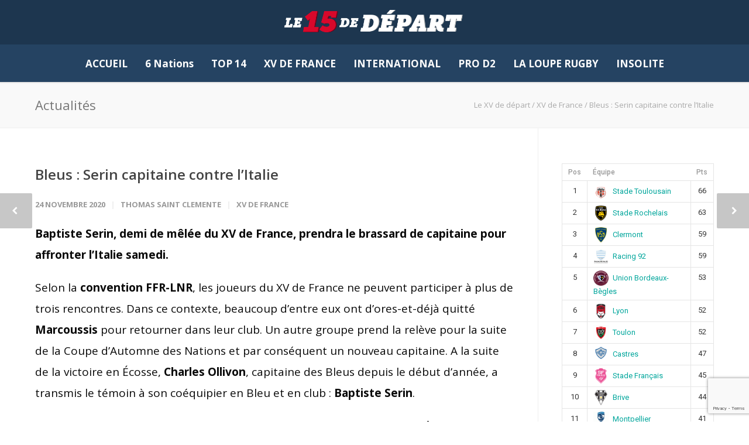

--- FILE ---
content_type: text/html; charset=UTF-8
request_url: https://www.lexvdedepart.com/2020/11/24/bleus-serin-capitaine-contre-litalie/
body_size: 18003
content:
<!doctype html><html lang="fr-FR"><head> <script async src="https://pagead2.googlesyndication.com/pagead/js/adsbygoogle.js"></script> <script>(adsbygoogle = window.adsbygoogle || []).push({
    google_ad_client: "ca-pub-4289017344341082",
    enable_page_level_ads: true
  });</script> <meta http-equiv="Content-Type" content="text/html; charset=UTF-8" /><link media="all" href="https://www.lexvdedepart.com/wp-content/cache/autoptimize/css/autoptimize_77547048c04f5b4d390851fb1546e37f.css" rel="stylesheet" /><link media="screen" href="https://www.lexvdedepart.com/wp-content/cache/autoptimize/css/autoptimize_8ceeaf3b5337a9d80d39bb645c474b8a.css" rel="stylesheet" /><title>Bleus : Serin capitaine contre l&#039;Italie - Le XV de départ</title><meta name="viewport" content="width=device-width, initial-scale=1, maximum-scale=1, user-scalable=0"><link rel="shortcut icon" href="https://www.lexvdedepart.com/wp-content/uploads/2019/07/XVDEDEPART-logo-haute-def.png"><link rel="apple-touch-icon" href="https://sp-ao.shortpixel.ai/client/to_auto,q_lossy,ret_img,w_180,h_180/https://www.lexvdedepart.com/wp-content/uploads/2019/07/XVDEDEPART-logo-haute-def.png"><link rel="apple-touch-icon" sizes="120x120" href="https://www.lexvdedepart.com/wp-content/uploads/2019/07/XVDEDEPART-logo-haute-def.png"><link rel="apple-touch-icon" sizes="76x76" href="https://www.lexvdedepart.com/wp-content/uploads/2019/07/XVDEDEPART-logo-haute-def.png"><link rel="apple-touch-icon" sizes="152x152" href="https://www.lexvdedepart.com/wp-content/uploads/2019/07/XVDEDEPART-logo-haute-def.png"> <script>/* You can add more configuration options to webfontloader by previously defining the WebFontConfig with your options */
                            if ( typeof WebFontConfig === "undefined" ) {
                                WebFontConfig = new Object();
                            }
                            WebFontConfig['google'] = {families: ['Open+Sans:300,400,600,700,800,300italic,400italic,600italic,700italic,800italic', 'Montserrat:400,700&amp;subset=latin']};

                            (function() {
                                var wf = document.createElement( 'script' );
                                wf.src = 'https://ajax.googleapis.com/ajax/libs/webfont/1.5.3/webfont.js';
                                wf.type = 'text/javascript';
                                wf.async = 'true';
                                var s = document.getElementsByTagName( 'script' )[0];
                                s.parentNode.insertBefore( wf, s );
                            })();</script> <meta name="description" content="Baptiste Serin, demi de mêlée du XV de France, prendra le brassard de capitaine pour affronter lItalie samedi." /><meta name="robots" content="index, follow, max-snippet:-1, max-image-preview:large, max-video-preview:-1" /><link rel="canonical" href="https://www.lexvdedepart.com/2020/11/24/bleus-serin-capitaine-contre-litalie/" /><meta property="og:locale" content="fr_FR" /><meta property="og:type" content="article" /><meta property="og:title" content="Bleus : Serin capitaine contre l&#039;Italie - Le XV de départ" /><meta property="og:description" content="Baptiste Serin, demi de mêlée du XV de France, prendra le brassard de capitaine pour affronter l&#039;Italie samedi." /><meta property="og:url" content="https://www.lexvdedepart.com/2020/11/24/bleus-serin-capitaine-contre-litalie/" /><meta property="og:site_name" content="Le XV de départ" /><meta property="article:publisher" content="https://www.facebook.com/xvdedepart/" /><meta property="article:published_time" content="2020-11-24T11:08:02+00:00" /><meta name="twitter:card" content="summary" /><meta name="twitter:creator" content="@XVdedepart" /><meta name="twitter:site" content="@XVdedepart" /><meta name="twitter:label1" content="Écrit par" /><meta name="twitter:data1" content="Thomas Saint Clemente" /><meta name="twitter:label2" content="Durée de lecture estimée" /><meta name="twitter:data2" content="1 minute" /> <script type="application/ld+json" class="yoast-schema-graph">{"@context":"https://schema.org","@graph":[{"@type":"WebSite","@id":"https://www.lexvdedepart.com/#website","url":"https://www.lexvdedepart.com/","name":"Le XV de départ","description":"Rugby - Top 14, International, insolite, analyse toute l&#039;actu sur le XV de Départ","potentialAction":[{"@type":"SearchAction","target":{"@type":"EntryPoint","urlTemplate":"https://www.lexvdedepart.com/?s={search_term_string}"},"query-input":"required name=search_term_string"}],"inLanguage":"fr-FR"},{"@type":"WebPage","@id":"https://www.lexvdedepart.com/2020/11/24/bleus-serin-capitaine-contre-litalie/#webpage","url":"https://www.lexvdedepart.com/2020/11/24/bleus-serin-capitaine-contre-litalie/","name":"Bleus : Serin capitaine contre l'Italie - Le XV de départ","isPartOf":{"@id":"https://www.lexvdedepart.com/#website"},"datePublished":"2020-11-24T11:08:02+00:00","dateModified":"2020-11-24T11:08:02+00:00","author":{"@id":"https://www.lexvdedepart.com/#/schema/person/12583f0ecb0a88cc73ac3bc13e036180"},"description":"Baptiste Serin, demi de mêlée du XV de France, prendra le brassard de capitaine pour affronter l'Italie samedi.","breadcrumb":{"@id":"https://www.lexvdedepart.com/2020/11/24/bleus-serin-capitaine-contre-litalie/#breadcrumb"},"inLanguage":"fr-FR","potentialAction":[{"@type":"ReadAction","target":["https://www.lexvdedepart.com/2020/11/24/bleus-serin-capitaine-contre-litalie/"]}]},{"@type":"BreadcrumbList","@id":"https://www.lexvdedepart.com/2020/11/24/bleus-serin-capitaine-contre-litalie/#breadcrumb","itemListElement":[{"@type":"ListItem","position":1,"name":"Accueil","item":"https://www.lexvdedepart.com/"},{"@type":"ListItem","position":2,"name":"Bleus : Serin capitaine contre l&rsquo;Italie"}]},{"@type":"Person","@id":"https://www.lexvdedepart.com/#/schema/person/12583f0ecb0a88cc73ac3bc13e036180","name":"Thomas Saint Clemente","image":{"@type":"ImageObject","@id":"https://www.lexvdedepart.com/#personlogo","inLanguage":"fr-FR","url":"https://secure.gravatar.com/avatar/8b8f0d36408e259b6c5371361e72b456?s=96&d=mm&r=g","contentUrl":"https://secure.gravatar.com/avatar/8b8f0d36408e259b6c5371361e72b456?s=96&d=mm&r=g","caption":"Thomas Saint Clemente"},"url":"https://www.lexvdedepart.com/author/thomas-sc/"}]}</script> <link rel='dns-prefetch' href='//use.fontawesome.com' /><link rel='dns-prefetch' href='//secure.gravatar.com' /><link rel='dns-prefetch' href='//www.google.com' /><link rel='dns-prefetch' href='//fonts.googleapis.com' /><link rel='dns-prefetch' href='//s.w.org' /><link rel='dns-prefetch' href='//v0.wordpress.com' /><link rel='dns-prefetch' href='//i0.wp.com' /><link rel='dns-prefetch' href='//i1.wp.com' /><link rel='dns-prefetch' href='//i2.wp.com' /><link rel='dns-prefetch' href='//c0.wp.com' /><link href='https://sp-ao.shortpixel.ai' rel='preconnect' /><link rel="alternate" type="application/rss+xml" title="Le XV de départ &raquo; Flux" href="https://www.lexvdedepart.com/feed/" /><link rel="alternate" type="application/rss+xml" title="Le XV de départ &raquo; Flux des commentaires" href="https://www.lexvdedepart.com/comments/feed/" /><link rel="alternate" type="application/rss+xml" title="Le XV de départ &raquo; Bleus : Serin capitaine contre l&rsquo;Italie Flux des commentaires" href="https://www.lexvdedepart.com/2020/11/24/bleus-serin-capitaine-contre-litalie/feed/" />  <script
				src="https://www.googletagmanager.com/gtag/js?id=UA-105239882-1"  data-cfasync="false" data-wpfc-render="false" type="text/javascript" async></script> <script data-cfasync="false" data-wpfc-render="false" type="text/javascript">var mi_version = '8.10.0';
				var mi_track_user = true;
				var mi_no_track_reason = '';
				
								var disableStrs = [
															'ga-disable-UA-105239882-1',
									];

				/* Function to detect opted out users */
				function __gtagTrackerIsOptedOut() {
					for (var index = 0; index < disableStrs.length; index++) {
						if (document.cookie.indexOf(disableStrs[index] + '=true') > -1) {
							return true;
						}
					}

					return false;
				}

				/* Disable tracking if the opt-out cookie exists. */
				if (__gtagTrackerIsOptedOut()) {
					for (var index = 0; index < disableStrs.length; index++) {
						window[disableStrs[index]] = true;
					}
				}

				/* Opt-out function */
				function __gtagTrackerOptout() {
					for (var index = 0; index < disableStrs.length; index++) {
						document.cookie = disableStrs[index] + '=true; expires=Thu, 31 Dec 2099 23:59:59 UTC; path=/';
						window[disableStrs[index]] = true;
					}
				}

				if ('undefined' === typeof gaOptout) {
					function gaOptout() {
						__gtagTrackerOptout();
					}
				}
								window.dataLayer = window.dataLayer || [];

				window.MonsterInsightsDualTracker = {
					helpers: {},
					trackers: {},
				};
				if (mi_track_user) {
					function __gtagDataLayer() {
						dataLayer.push(arguments);
					}

					function __gtagTracker(type, name, parameters) {
						if (!parameters) {
							parameters = {};
						}

						if (parameters.send_to) {
							__gtagDataLayer.apply(null, arguments);
							return;
						}

						if (type === 'event') {
							
														parameters.send_to = monsterinsights_frontend.ua;
							__gtagDataLayer(type, name, parameters);
													} else {
							__gtagDataLayer.apply(null, arguments);
						}
					}

					__gtagTracker('js', new Date());
					__gtagTracker('set', {
						'developer_id.dZGIzZG': true,
											});
															__gtagTracker('config', 'UA-105239882-1', {"forceSSL":"true","link_attribution":"true"} );
										window.gtag = __gtagTracker;										(function () {
						/* https://developers.google.com/analytics/devguides/collection/analyticsjs/ */
						/* ga and __gaTracker compatibility shim. */
						var noopfn = function () {
							return null;
						};
						var newtracker = function () {
							return new Tracker();
						};
						var Tracker = function () {
							return null;
						};
						var p = Tracker.prototype;
						p.get = noopfn;
						p.set = noopfn;
						p.send = function () {
							var args = Array.prototype.slice.call(arguments);
							args.unshift('send');
							__gaTracker.apply(null, args);
						};
						var __gaTracker = function () {
							var len = arguments.length;
							if (len === 0) {
								return;
							}
							var f = arguments[len - 1];
							if (typeof f !== 'object' || f === null || typeof f.hitCallback !== 'function') {
								if ('send' === arguments[0]) {
									var hitConverted, hitObject = false, action;
									if ('event' === arguments[1]) {
										if ('undefined' !== typeof arguments[3]) {
											hitObject = {
												'eventAction': arguments[3],
												'eventCategory': arguments[2],
												'eventLabel': arguments[4],
												'value': arguments[5] ? arguments[5] : 1,
											}
										}
									}
									if ('pageview' === arguments[1]) {
										if ('undefined' !== typeof arguments[2]) {
											hitObject = {
												'eventAction': 'page_view',
												'page_path': arguments[2],
											}
										}
									}
									if (typeof arguments[2] === 'object') {
										hitObject = arguments[2];
									}
									if (typeof arguments[5] === 'object') {
										Object.assign(hitObject, arguments[5]);
									}
									if ('undefined' !== typeof arguments[1].hitType) {
										hitObject = arguments[1];
										if ('pageview' === hitObject.hitType) {
											hitObject.eventAction = 'page_view';
										}
									}
									if (hitObject) {
										action = 'timing' === arguments[1].hitType ? 'timing_complete' : hitObject.eventAction;
										hitConverted = mapArgs(hitObject);
										__gtagTracker('event', action, hitConverted);
									}
								}
								return;
							}

							function mapArgs(args) {
								var arg, hit = {};
								var gaMap = {
									'eventCategory': 'event_category',
									'eventAction': 'event_action',
									'eventLabel': 'event_label',
									'eventValue': 'event_value',
									'nonInteraction': 'non_interaction',
									'timingCategory': 'event_category',
									'timingVar': 'name',
									'timingValue': 'value',
									'timingLabel': 'event_label',
									'page': 'page_path',
									'location': 'page_location',
									'title': 'page_title',
								};
								for (arg in args) {
																		if (!(!args.hasOwnProperty(arg) || !gaMap.hasOwnProperty(arg))) {
										hit[gaMap[arg]] = args[arg];
									} else {
										hit[arg] = args[arg];
									}
								}
								return hit;
							}

							try {
								f.hitCallback();
							} catch (ex) {
							}
						};
						__gaTracker.create = newtracker;
						__gaTracker.getByName = newtracker;
						__gaTracker.getAll = function () {
							return [];
						};
						__gaTracker.remove = noopfn;
						__gaTracker.loaded = true;
						window['__gaTracker'] = __gaTracker;
					})();
									} else {
										console.log("");
					(function () {
						function __gtagTracker() {
							return null;
						}

						window['__gtagTracker'] = __gtagTracker;
						window['gtag'] = __gtagTracker;
					})();
									}</script>  <script type="text/javascript">window._wpemojiSettings = {"baseUrl":"https:\/\/s.w.org\/images\/core\/emoji\/13.0.1\/72x72\/","ext":".png","svgUrl":"https:\/\/s.w.org\/images\/core\/emoji\/13.0.1\/svg\/","svgExt":".svg","source":{"concatemoji":"https:\/\/www.lexvdedepart.com\/wp-includes\/js\/wp-emoji-release.min.js?ver=5.6.16"}};
			!function(e,a,t){var n,r,o,i=a.createElement("canvas"),p=i.getContext&&i.getContext("2d");function s(e,t){var a=String.fromCharCode;p.clearRect(0,0,i.width,i.height),p.fillText(a.apply(this,e),0,0);e=i.toDataURL();return p.clearRect(0,0,i.width,i.height),p.fillText(a.apply(this,t),0,0),e===i.toDataURL()}function c(e){var t=a.createElement("script");t.src=e,t.defer=t.type="text/javascript",a.getElementsByTagName("head")[0].appendChild(t)}for(o=Array("flag","emoji"),t.supports={everything:!0,everythingExceptFlag:!0},r=0;r<o.length;r++)t.supports[o[r]]=function(e){if(!p||!p.fillText)return!1;switch(p.textBaseline="top",p.font="600 32px Arial",e){case"flag":return s([127987,65039,8205,9895,65039],[127987,65039,8203,9895,65039])?!1:!s([55356,56826,55356,56819],[55356,56826,8203,55356,56819])&&!s([55356,57332,56128,56423,56128,56418,56128,56421,56128,56430,56128,56423,56128,56447],[55356,57332,8203,56128,56423,8203,56128,56418,8203,56128,56421,8203,56128,56430,8203,56128,56423,8203,56128,56447]);case"emoji":return!s([55357,56424,8205,55356,57212],[55357,56424,8203,55356,57212])}return!1}(o[r]),t.supports.everything=t.supports.everything&&t.supports[o[r]],"flag"!==o[r]&&(t.supports.everythingExceptFlag=t.supports.everythingExceptFlag&&t.supports[o[r]]);t.supports.everythingExceptFlag=t.supports.everythingExceptFlag&&!t.supports.flag,t.DOMReady=!1,t.readyCallback=function(){t.DOMReady=!0},t.supports.everything||(n=function(){t.readyCallback()},a.addEventListener?(a.addEventListener("DOMContentLoaded",n,!1),e.addEventListener("load",n,!1)):(e.attachEvent("onload",n),a.attachEvent("onreadystatechange",function(){"complete"===a.readyState&&t.readyCallback()})),(n=t.source||{}).concatemoji?c(n.concatemoji):n.wpemoji&&n.twemoji&&(c(n.twemoji),c(n.wpemoji)))}(window,document,window._wpemojiSettings);</script> <link rel='stylesheet' id='dashicons-css'  href='https://www.lexvdedepart.com/wp-includes/css/dashicons.min.css?ver=5.6.16' type='text/css' media='all' /><link crossorigin="anonymous" rel='stylesheet' id='sportspress-roboto-css'  href='//fonts.googleapis.com/css?family=Roboto%3A400%2C500&#038;subset=cyrillic%2Ccyrillic-ext%2Cgreek%2Cgreek-ext%2Clatin-ext%2Cvietnamese&#038;ver=2.7' type='text/css' media='all' /> <script type='text/javascript' id='jetpack_related-posts-js-extra'>var related_posts_js_options = {"post_heading":"h4"};</script> <script data-cfasync="false" data-wpfc-render="false" type="text/javascript" id='monsterinsights-frontend-script-js-extra'>var monsterinsights_frontend = {"js_events_tracking":"true","download_extensions":"doc,pdf,ppt,zip,xls,docx,pptx,xlsx","inbound_paths":"[]","home_url":"https:\/\/www.lexvdedepart.com","hash_tracking":"false","ua":"UA-105239882-1","v4_id":""};</script> <link rel="https://api.w.org/" href="https://www.lexvdedepart.com/wp-json/" /><link rel="alternate" type="application/json" href="https://www.lexvdedepart.com/wp-json/wp/v2/posts/40584" /><link rel="EditURI" type="application/rsd+xml" title="RSD" href="https://www.lexvdedepart.com/xmlrpc.php?rsd" /><link rel="wlwmanifest" type="application/wlwmanifest+xml" href="https://www.lexvdedepart.com/wp-includes/wlwmanifest.xml" /><meta name="generator" content="WordPress 5.6.16" /><meta name="generator" content="SportsPress 2.7.15" /><link rel='shortlink' href='https://wp.me/p8ChxD-ayA' /><link rel="alternate" type="application/json+oembed" href="https://www.lexvdedepart.com/wp-json/oembed/1.0/embed?url=https%3A%2F%2Fwww.lexvdedepart.com%2F2020%2F11%2F24%2Fbleus-serin-capitaine-contre-litalie%2F" /><link rel="alternate" type="text/xml+oembed" href="https://www.lexvdedepart.com/wp-json/oembed/1.0/embed?url=https%3A%2F%2Fwww.lexvdedepart.com%2F2020%2F11%2F24%2Fbleus-serin-capitaine-contre-litalie%2F&#038;format=xml" />  <script>(function(i,s,o,g,r,a,m){i['GoogleAnalyticsObject']=r;i[r]=i[r]||function(){
			(i[r].q=i[r].q||[]).push(arguments)},i[r].l=1*new Date();a=s.createElement(o),
			m=s.getElementsByTagName(o)[0];a.async=1;a.src=g;m.parentNode.insertBefore(a,m)
			})(window,document,'script','https://www.google-analytics.com/analytics.js','ga');

			ga('create', 'UA-97182052-1', 'auto');
						ga('send', 'pageview');</script> <meta name="generator" content="Powered by WPBakery Page Builder - drag and drop page builder for WordPress."/> <!--[if lte IE 9]><link rel="stylesheet" type="text/css" href="https://www.lexvdedepart.com/wp-content/plugins/js_composer/assets/css/vc_lte_ie9.min.css" media="screen"><![endif]--><link rel="amphtml" href="https://www.lexvdedepart.com/2020/11/24/bleus-serin-capitaine-contre-litalie/amp/"> <script>document.documentElement.classList.add(
					'jetpack-lazy-images-js-enabled'
				);</script> <meta name="generator" content="Powered by Slider Revolution 5.2.6 - responsive, Mobile-Friendly Slider Plugin for WordPress with comfortable drag and drop interface." /><link rel="icon" href="https://i0.wp.com/www.lexvdedepart.com/wp-content/uploads/2019/07/cropped-XVDEDEPART-photo.png?fit=32%2C32&#038;ssl=1" sizes="32x32" /><link rel="icon" href="https://i0.wp.com/www.lexvdedepart.com/wp-content/uploads/2019/07/cropped-XVDEDEPART-photo.png?fit=192%2C192&#038;ssl=1" sizes="192x192" /><link rel="apple-touch-icon" href="https://i0.wp.com/www.lexvdedepart.com/wp-content/uploads/2019/07/cropped-XVDEDEPART-photo.png?fit=180%2C180&#038;ssl=1" /><meta name="msapplication-TileImage" content="https://i0.wp.com/www.lexvdedepart.com/wp-content/uploads/2019/07/cropped-XVDEDEPART-photo.png?fit=270%2C270&#038;ssl=1" /> <noscript><style type="text/css">.wpb_animate_when_almost_visible { opacity: 1; }</style></noscript><noscript><style id="rocket-lazyload-nojs-css">.rll-youtube-player, [data-lazy-src]{display:none !important;}</style></noscript><meta name="google-site-verification" content="r_WWuOEpi6fYf4L6q33oegaYB7AA5eXoppWXteg6etg" /></head><body class="post-template-default single single-post postid-40584 single-format-standard smooth-scroll wpb-js-composer js-comp-ver-5.4.4 vc_responsive"><div class="site-wrapper wrapall"><header id="header" class="header header-v4 clearfix"><div class="container"><div class="sixteen columns"><div id="logo" class="logo"> <a href="https://www.lexvdedepart.com/"><img src="data:image/svg+xml,%3Csvg%20xmlns='http://www.w3.org/2000/svg'%20viewBox='0%200%200%200'%3E%3C/svg%3E" alt="Le XV de départ" class="logo_standard" data-lazy-src="https://sp-ao.shortpixel.ai/client/to_auto,q_lossy,ret_img/https://www.lexvdedepart.com/wp-content/uploads/2019/09/XVDEDEPART-logo-def.png" /><noscript><img src="https://www.lexvdedepart.com/wp-content/uploads/2019/09/XVDEDEPART-logo-def.png" alt="Le XV de départ" class="logo_standard" /></noscript></a> <a href="https://www.lexvdedepart.com/"><img src="data:image/svg+xml,%3Csvg%20xmlns='http://www.w3.org/2000/svg'%20viewBox='0%200%20661%20124'%3E%3C/svg%3E" width="661" height="124" alt="Le XV de départ" class="logo_retina" data-lazy-src="https://sp-ao.shortpixel.ai/client/to_auto,q_lossy,ret_img,w_661,h_124/https://www.lexvdedepart.com/wp-content/uploads/2019/09/XVDEDEPART-logo-def.png" /><noscript><img src="https://www.lexvdedepart.com/wp-content/uploads/2019/09/XVDEDEPART-logo-def.png" width="661" height="124" alt="Le XV de départ" class="logo_retina" /></noscript></a></div></div></div><div class="navigation-wrap"><div class="container"><div class="sixteen columns"><div id="navigation" class="clearfix"><ul id="nav" class="menu"><li id="menu-item-15305" class="menu-item menu-item-type-custom menu-item-object-custom menu-item-home menu-item-15305"><a href="https://www.lexvdedepart.com/">ACCUEIL</a></li><li id="menu-item-33179" class="menu-item menu-item-type-custom menu-item-object-custom menu-item-has-children menu-item-33179"><a>6 Nations</a><ul class="sub-menu"><li id="menu-item-35810" class="menu-item menu-item-type-post_type menu-item-object-page menu-item-35810"><a href="https://www.lexvdedepart.com/resultats-tournoi-des-6-nations-masculin-et-feminin/">Résultats Masculin et Féminin</a></li><li id="menu-item-35809" class="menu-item menu-item-type-post_type menu-item-object-page menu-item-35809"><a href="https://www.lexvdedepart.com/rugby-tournoi-6-nations-classements-masculin-et-feminin-2019/">Classements Masculin et Féminin</a></li></ul></li><li id="menu-item-15308" class="menu-item menu-item-type-custom menu-item-object-custom menu-item-has-children menu-item-15308"><a>TOP 14</a><ul class="sub-menu"><li id="menu-item-15713" class="menu-item menu-item-type-post_type menu-item-object-page menu-item-15713"><a href="https://www.lexvdedepart.com/actualites-informations-top-14/">ACTUALITÉS</a></li><li id="menu-item-17593" class="menu-item menu-item-type-post_type menu-item-object-page menu-item-17593"><a href="https://www.lexvdedepart.com/rugby-resultats-top-14/">RÉSULTATS</a></li><li id="menu-item-15565" class="menu-item menu-item-type-post_type menu-item-object-page menu-item-15565"><a href="https://www.lexvdedepart.com/rugby-classement-top-14/">CLASSEMENT</a></li></ul></li><li id="menu-item-24364" class="menu-item menu-item-type-post_type menu-item-object-page menu-item-24364"><a href="https://www.lexvdedepart.com/rugby-actualites-informations-xv-de-france-bleus/">XV DE FRANCE</a></li><li id="menu-item-24383" class="menu-item menu-item-type-custom menu-item-object-custom menu-item-has-children menu-item-24383"><a>INTERNATIONAL</a><ul class="sub-menu"><li id="menu-item-24382" class="menu-item menu-item-type-post_type menu-item-object-page menu-item-24382"><a href="https://www.lexvdedepart.com/rugby-actualites-internationales/">ACTUALITÉS</a></li><li id="menu-item-24370" class="menu-item menu-item-type-post_type menu-item-object-page menu-item-24370"><a href="https://www.lexvdedepart.com/rugby-resultats-internationaux-testes-matches/">RÉSULTATS</a></li></ul></li><li id="menu-item-24373" class="menu-item menu-item-type-custom menu-item-object-custom menu-item-has-children menu-item-24373"><a>PRO D2</a><ul class="sub-menu"><li id="menu-item-24395" class="menu-item menu-item-type-post_type menu-item-object-page menu-item-24395"><a href="https://www.lexvdedepart.com/rugby-resultats-pro-d2/">RÉSULTATS</a></li><li id="menu-item-24379" class="menu-item menu-item-type-post_type menu-item-object-page menu-item-24379"><a href="https://www.lexvdedepart.com/rugby-classement-pro-d2-france-championnat-2eme-division/">CLASSEMENT</a></li></ul></li><li id="menu-item-15301" class="menu-item menu-item-type-post_type menu-item-object-page menu-item-15301"><a href="https://www.lexvdedepart.com/rugby-analyses-a-la-loupe-france/">LA LOUPE RUGBY</a></li><li id="menu-item-15299" class="menu-item menu-item-type-post_type menu-item-object-page menu-item-15299"><a href="https://www.lexvdedepart.com/insolite/">INSOLITE</a></li></ul></div></div></div></div></header><div id="mobile-header"><div class="container"><div class="sixteen columns"><div id="mobile-logo" class="logo"> <a href="https://www.lexvdedepart.com/"><img src="data:image/svg+xml,%3Csvg%20xmlns='http://www.w3.org/2000/svg'%20viewBox='0%200%200%200'%3E%3C/svg%3E" alt="Le XV de départ" class="logo_standard" data-lazy-src="https://sp-ao.shortpixel.ai/client/to_auto,q_lossy,ret_img/https://www.lexvdedepart.com/wp-content/uploads/2019/09/XVDEDEPART-logo-def.png" /><noscript><img src="https://www.lexvdedepart.com/wp-content/uploads/2019/09/XVDEDEPART-logo-def.png" alt="Le XV de départ" class="logo_standard" /></noscript></a> <a href="https://www.lexvdedepart.com/"><img src="data:image/svg+xml,%3Csvg%20xmlns='http://www.w3.org/2000/svg'%20viewBox='0%200%20661%20124'%3E%3C/svg%3E" width="661" height="124" alt="Le XV de départ" class="logo_retina" data-lazy-src="https://sp-ao.shortpixel.ai/client/to_auto,q_lossy,ret_img,w_661,h_124/https://www.lexvdedepart.com/wp-content/uploads/2019/09/XVDEDEPART-logo-def.png" /><noscript><img src="https://www.lexvdedepart.com/wp-content/uploads/2019/09/XVDEDEPART-logo-def.png" width="661" height="124" alt="Le XV de départ" class="logo_retina" /></noscript></a></div> <a href="#" id="mobile-navigation-btn"><i class="fa fa-bars"></i></a></div></div></div><div id="mobile-navigation"><div class="container"><div class="sixteen columns"><div class="menu-mega-menu-container"><ul id="mobile-nav" class="menu"><li class="menu-item menu-item-type-custom menu-item-object-custom menu-item-home menu-item-15305"><a href="https://www.lexvdedepart.com/">ACCUEIL</a></li><li class="menu-item menu-item-type-custom menu-item-object-custom menu-item-has-children menu-item-33179"><a>6 Nations</a><ul class="sub-menu"><li class="menu-item menu-item-type-post_type menu-item-object-page menu-item-35810"><a href="https://www.lexvdedepart.com/resultats-tournoi-des-6-nations-masculin-et-feminin/">Résultats Masculin et Féminin</a></li><li class="menu-item menu-item-type-post_type menu-item-object-page menu-item-35809"><a href="https://www.lexvdedepart.com/rugby-tournoi-6-nations-classements-masculin-et-feminin-2019/">Classements Masculin et Féminin</a></li></ul></li><li class="menu-item menu-item-type-custom menu-item-object-custom menu-item-has-children menu-item-15308"><a>TOP 14</a><ul class="sub-menu"><li class="menu-item menu-item-type-post_type menu-item-object-page menu-item-15713"><a href="https://www.lexvdedepart.com/actualites-informations-top-14/">ACTUALITÉS</a></li><li class="menu-item menu-item-type-post_type menu-item-object-page menu-item-17593"><a href="https://www.lexvdedepart.com/rugby-resultats-top-14/">RÉSULTATS</a></li><li class="menu-item menu-item-type-post_type menu-item-object-page menu-item-15565"><a href="https://www.lexvdedepart.com/rugby-classement-top-14/">CLASSEMENT</a></li></ul></li><li class="menu-item menu-item-type-post_type menu-item-object-page menu-item-24364"><a href="https://www.lexvdedepart.com/rugby-actualites-informations-xv-de-france-bleus/">XV DE FRANCE</a></li><li class="menu-item menu-item-type-custom menu-item-object-custom menu-item-has-children menu-item-24383"><a>INTERNATIONAL</a><ul class="sub-menu"><li class="menu-item menu-item-type-post_type menu-item-object-page menu-item-24382"><a href="https://www.lexvdedepart.com/rugby-actualites-internationales/">ACTUALITÉS</a></li><li class="menu-item menu-item-type-post_type menu-item-object-page menu-item-24370"><a href="https://www.lexvdedepart.com/rugby-resultats-internationaux-testes-matches/">RÉSULTATS</a></li></ul></li><li class="menu-item menu-item-type-custom menu-item-object-custom menu-item-has-children menu-item-24373"><a>PRO D2</a><ul class="sub-menu"><li class="menu-item menu-item-type-post_type menu-item-object-page menu-item-24395"><a href="https://www.lexvdedepart.com/rugby-resultats-pro-d2/">RÉSULTATS</a></li><li class="menu-item menu-item-type-post_type menu-item-object-page menu-item-24379"><a href="https://www.lexvdedepart.com/rugby-classement-pro-d2-france-championnat-2eme-division/">CLASSEMENT</a></li></ul></li><li class="menu-item menu-item-type-post_type menu-item-object-page menu-item-15301"><a href="https://www.lexvdedepart.com/rugby-analyses-a-la-loupe-france/">LA LOUPE RUGBY</a></li><li class="menu-item menu-item-type-post_type menu-item-object-page menu-item-15299"><a href="https://www.lexvdedepart.com/insolite/">INSOLITE</a></li></ul></div></div></div></div><div id="fulltitle" class="titlebar"><div class="container"><div  id="title" class="ten columns"><div class="title-h1">Actualités</div></div><div id="breadcrumbs" class="six columns"><div id="crumbs"><span itemscope itemtype="http://data-vocabulary.org/Breadcrumb"><a href="https://www.lexvdedepart.com/" itemprop="url"><span itemprop="title">Le XV de départ</span></a></span> <span class="sep">/</span> <a href="https://www.lexvdedepart.com/category/quinze-de-france/">XV de France</a> <span class="sep">/</span> <span class="current">Bleus : Serin capitaine contre l&rsquo;Italie</span></div></div></div></div><div id="page-wrap" class="blog-page blog-single container"><div id="content" class="sidebar-right twelve alt columns"><div class="post-time"> <span class="month">Nov</span> <span class="day">24</span></div><article id="post-40584" class="clearfix post-40584 post type-post status-publish format-standard hentry category-quinze-de-france"><div class="entry-wrap"><div class="entry-title"><h1><a href="https://www.lexvdedepart.com/2020/11/24/bleus-serin-capitaine-contre-litalie/" title="Permalink to Bleus : Serin capitaine contre l&rsquo;Italie" rel="bookmark">Bleus : Serin capitaine contre l&rsquo;Italie</a></h1></div><div class="entry-meta"><ul><li class="meta-date">24 novembre 2020</li><li class="meta-author"><a href="https://www.lexvdedepart.com/author/thomas-sc/" title="View all posts by Thomas Saint Clemente">Thomas Saint Clemente</a></li><li class="meta-category"><a href="https://www.lexvdedepart.com/category/quinze-de-france/" rel="category tag">XV de France</a></li></ul></div><div class="entry-content"><p><strong>Baptiste Serin, demi de mêlée du XV de France, prendra le brassard de capitaine pour affronter l&rsquo;Italie samedi.</strong></p><p>Selon la <strong>convention FFR-LNR</strong>, les joueurs du XV de France ne peuvent participer à plus de trois rencontres. Dans ce contexte, beaucoup d&rsquo;entre eux ont d&rsquo;ores-et-déjà quitté <strong>Marcoussis</strong> pour retourner dans leur club. Un autre groupe prend la relève pour la suite de la Coupe d&rsquo;Automne des Nations et par conséquent un nouveau capitaine. A la suite de la victoire en Écosse, <strong>Charles Ollivon</strong>, capitaine des Bleus depuis le début d&rsquo;année, a transmis le témoin à son coéquipier en Bleu et en club : <strong>Baptiste Serin</strong>.</p><p>Le demi de mêlée toulonnais guidera donc le XV de France face à la<strong> Squadra Azzura.</strong> Mais ce sera également son dernier match puisqu&rsquo;il était entré contre le Pays de Galles et contre l&rsquo;Irlande. Même s&rsquo;il a peu joué, ces entrées comptent. Il s&rsquo;agit d&rsquo;une vraie récompense pour celui qui est l&rsquo;un des membres les plus expérimentés de ce groupe. Véritable leader, Baptiste Serin dispose d&rsquo;une vraie aura malgré son manque de temps de jeu.</p><p style="text-align: center;"> <iframe src="https://www.youtube.com/embed/FevnXQ_BCHs" width="560" height="315" frameborder="0" allowfullscreen="allowfullscreen"></iframe></p><div id='jp-relatedposts' class='jp-relatedposts' ><h3 class="jp-relatedposts-headline"><em>Articles similaires</em></h3></div></div></div></article><div class="single-post_ad"></div><div class="sharebox clearfix"><ul><li> <a href="http://www.facebook.com/sharer.php?u=https://www.lexvdedepart.com/2020/11/24/bleus-serin-capitaine-contre-litalie/&amp;t=Bleus : Serin capitaine contre l&rsquo;Italie" class="share-facebook" target="_blank" title="Partagez via Facebook"><i class="fa fa-facebook"></i> Facebook</a></li><li> <a href="http://twitter.com/home?status=Bleus : Serin capitaine contre l&rsquo;Italie https://www.lexvdedepart.com/2020/11/24/bleus-serin-capitaine-contre-litalie/" class="share-twitter" target="_blank" title="Partagez via Twitter"><i class="fa fa-twitter"></i> Twitter</a></li></ul></div><div id="author-info" class="clearfix"><div class="author-image"> <a href="https://www.lexvdedepart.com/author/thomas-sc/"><img alt src="https://secure.gravatar.com/avatar/8b8f0d36408e259b6c5371361e72b456?s=160&#038;d=mm&#038;r=g" class="avatar avatar-160 photo jetpack-lazy-image" height="160" width="160" data-lazy-srcset="https://secure.gravatar.com/avatar/8b8f0d36408e259b6c5371361e72b456?s=320&#038;d=mm&#038;r=g 2x" data-lazy-src="https://secure.gravatar.com/avatar/8b8f0d36408e259b6c5371361e72b456?s=160&amp;is-pending-load=1#038;d=mm&#038;r=g" srcset="[data-uri]"><noscript><img alt='' src='https://secure.gravatar.com/avatar/8b8f0d36408e259b6c5371361e72b456?s=160&#038;d=mm&#038;r=g' srcset='https://secure.gravatar.com/avatar/8b8f0d36408e259b6c5371361e72b456?s=320&#038;d=mm&#038;r=g 2x' class='avatar avatar-160 photo' height='160' width='160' /></noscript></a></div><div class="author-bio"><h4>A propos de l'auteur</h4></div></div><div id="comments"><div class="comments-reply"><div id="respond" class="comment-respond"><h3 id="reply-title" class="comment-reply-title">Laissez-votre commentaire <small><a rel="nofollow" id="cancel-comment-reply-link" href="/2020/11/24/bleus-serin-capitaine-contre-litalie/#respond" style="display:none;">Annuler la réponse</a></small></h3><form action="https://www.lexvdedepart.com/wp-comments-post.php" method="post" id="commentform" class="comment-form"><p class="comment-notes"><span id="email-notes">Votre adresse e-mail ne sera pas publiée.</span></p><div id="respond-textarea"><p><textarea id="comment" name="comment" aria-required="true" cols="58" rows="10" tabindex="4"></textarea></p></div><div id="respond-inputs" class="clearfix"><p><input name="author" type="text" value="Pseudo" size="30" /></p><p><input name="email" type="text" value="E-Mail (required)" size="30" /></p><p class="last"><input name="url" type="text" value="Website" size="30" /></p></div><p class="comment-form-cookies-consent"><input id="wp-comment-cookies-consent" name="wp-comment-cookies-consent" type="checkbox" value="yes" /> <label for="wp-comment-cookies-consent">Enregistrer mon nom, mon e-mail et mon site dans le navigateur pour mon prochain commentaire.</label></p><p class="comment-subscription-form"><input type="checkbox" name="subscribe_comments" id="subscribe_comments" value="subscribe" style="width: auto; -moz-appearance: checkbox; -webkit-appearance: checkbox;" /> <label class="subscribe-label" id="subscribe-label" for="subscribe_comments">Prévenez-moi de tous les nouveaux commentaires par e-mail.</label></p><p class="comment-subscription-form"><input type="checkbox" name="subscribe_blog" id="subscribe_blog" value="subscribe" style="width: auto; -moz-appearance: checkbox; -webkit-appearance: checkbox;" /> <label class="subscribe-label" id="subscribe-blog-label" for="subscribe_blog">Prévenez-moi de tous les nouveaux articles par e-mail.</label></p><p class="form-submit"><input name="submit" type="submit" id="submit" class="submit" value="Envoyer" /> <input type='hidden' name='comment_post_ID' value='40584' id='comment_post_ID' /> <input type='hidden' name='comment_parent' id='comment_parent' value='0' /></p><p style="display: none !important;"><label>&#916;<textarea name="ak_hp_textarea" cols="45" rows="8" maxlength="100"></textarea></label><input type="hidden" id="ak_js" name="ak_js" value="45"/><script>document.getElementById( "ak_js" ).setAttribute( "value", ( new Date() ).getTime() );</script></p></form></div></div></div><div id="post-navigation"> <a href="https://www.lexvdedepart.com/2020/11/23/castres-brive-reporte-au-22-decembre/" rel="prev"><div class="prev"></div></a> <a href="https://www.lexvdedepart.com/2020/11/24/racing-92-vakatawa-prolonge-a-son-tour/" rel="next"><div class="next"></div></a></div></div><div id="sidebar" class="sidebar-right alt"><div id="sidebar-widgets" class="four columns"><div class="sp-widget-align-none"><div id="sportspress-league-table-5" class="widget widget_sportspress widget_league_table widget_sp_league_table"><div class="sp-template sp-template-league-table"><div class="sp-table-wrapper"><table class="sp-league-table sp-data-table sp-sortable-table sp-responsive-table table_695a56e220865 sp-scrollable-table" data-sp-rows="14"><thead><tr><th class="data-rank">Pos</th><th class="data-name">Équipe</th><th class="data-pts">Pts</th></tr></thead><tbody><tr class="odd sp-row-no-0"><td class="data-rank" data-label="Pos">1</td><td class="data-name has-logo" data-label="Équipe"><a href="https://www.stadetoulousain.fr/accueil"><span class="team-logo"><noscript><img width="128" height="128" src="https://i2.wp.com/www.lexvdedepart.com/wp-content/uploads/2017/03/Stade-Toulousain.png?fit=128%2C128&amp;ssl=1" class="attachment-sportspress-fit-icon size-sportspress-fit-icon wp-post-image jetpack-lazy-image" alt="" data-lazy-srcset="https://i2.wp.com/www.lexvdedepart.com/wp-content/uploads/2017/03/Stade-Toulousain.png?w=210&amp;ssl=1 210w, https://i2.wp.com/www.lexvdedepart.com/wp-content/uploads/2017/03/Stade-Toulousain.png?resize=150%2C150&amp;ssl=1 150w, https://i2.wp.com/www.lexvdedepart.com/wp-content/uploads/2017/03/Stade-Toulousain.png?resize=80%2C80&amp;ssl=1 80w, https://i2.wp.com/www.lexvdedepart.com/wp-content/uploads/2017/03/Stade-Toulousain.png?resize=128%2C128&amp;ssl=1 128w, https://i2.wp.com/www.lexvdedepart.com/wp-content/uploads/2017/03/Stade-Toulousain.png?resize=32%2C32&amp;ssl=1 32w" data-lazy-sizes="(max-width: 128px) 100vw, 128px" data-lazy-src="https://i2.wp.com/www.lexvdedepart.com/wp-content/uploads/2017/03/Stade-Toulousain.png?fit=128%2C128&amp;ssl=1&amp;is-pending-load=1" /></noscript><img width="128" height="128" src='data:image/svg+xml,%3Csvg%20xmlns=%22http://www.w3.org/2000/svg%22%20viewBox=%220%200%20128%20128%22%3E%3C/svg%3E' data-src="https://i2.wp.com/www.lexvdedepart.com/wp-content/uploads/2017/03/Stade-Toulousain.png?fit=128%2C128&amp;ssl=1" class="lazyload attachment-sportspress-fit-icon size-sportspress-fit-icon wp-post-image jetpack-lazy-image" alt="" data-lazy-srcset="https://i2.wp.com/www.lexvdedepart.com/wp-content/uploads/2017/03/Stade-Toulousain.png?w=210&amp;ssl=1 210w, https://i2.wp.com/www.lexvdedepart.com/wp-content/uploads/2017/03/Stade-Toulousain.png?resize=150%2C150&amp;ssl=1 150w, https://i2.wp.com/www.lexvdedepart.com/wp-content/uploads/2017/03/Stade-Toulousain.png?resize=80%2C80&amp;ssl=1 80w, https://i2.wp.com/www.lexvdedepart.com/wp-content/uploads/2017/03/Stade-Toulousain.png?resize=128%2C128&amp;ssl=1 128w, https://i2.wp.com/www.lexvdedepart.com/wp-content/uploads/2017/03/Stade-Toulousain.png?resize=32%2C32&amp;ssl=1 32w" data-lazy-sizes="(max-width: 128px) 100vw, 128px" data-lazy-src="https://i2.wp.com/www.lexvdedepart.com/wp-content/uploads/2017/03/Stade-Toulousain.png?fit=128%2C128&amp;ssl=1&amp;is-pending-load=1" /></span>Stade Toulousain</a></td><td class="data-pts" data-label="Pts">66</td></tr><tr class="even sp-row-no-1"><td class="data-rank" data-label="Pos">2</td><td class="data-name has-logo" data-label="Équipe"><a href="https://www.staderochelais.com/"><span class="team-logo"><noscript><img width="99" height="128" src="https://i0.wp.com/www.lexvdedepart.com/wp-content/uploads/2017/03/Logo_Stade_rochelais_2016.png?fit=99%2C128&amp;ssl=1" class="attachment-sportspress-fit-icon size-sportspress-fit-icon wp-post-image jetpack-lazy-image" alt="" data-lazy-srcset="https://i0.wp.com/www.lexvdedepart.com/wp-content/uploads/2017/03/Logo_Stade_rochelais_2016.png?w=130&amp;ssl=1 130w, https://i0.wp.com/www.lexvdedepart.com/wp-content/uploads/2017/03/Logo_Stade_rochelais_2016.png?resize=77%2C100&amp;ssl=1 77w, https://i0.wp.com/www.lexvdedepart.com/wp-content/uploads/2017/03/Logo_Stade_rochelais_2016.png?resize=39%2C50&amp;ssl=1 39w, https://i0.wp.com/www.lexvdedepart.com/wp-content/uploads/2017/03/Logo_Stade_rochelais_2016.png?resize=19%2C25&amp;ssl=1 19w" data-lazy-sizes="(max-width: 99px) 100vw, 99px" data-lazy-src="https://i0.wp.com/www.lexvdedepart.com/wp-content/uploads/2017/03/Logo_Stade_rochelais_2016.png?fit=99%2C128&amp;ssl=1&amp;is-pending-load=1" /></noscript><img width="99" height="128" src='data:image/svg+xml,%3Csvg%20xmlns=%22http://www.w3.org/2000/svg%22%20viewBox=%220%200%2099%20128%22%3E%3C/svg%3E' data-src="https://i0.wp.com/www.lexvdedepart.com/wp-content/uploads/2017/03/Logo_Stade_rochelais_2016.png?fit=99%2C128&amp;ssl=1" class="lazyload attachment-sportspress-fit-icon size-sportspress-fit-icon wp-post-image jetpack-lazy-image" alt="" data-lazy-srcset="https://i0.wp.com/www.lexvdedepart.com/wp-content/uploads/2017/03/Logo_Stade_rochelais_2016.png?w=130&amp;ssl=1 130w, https://i0.wp.com/www.lexvdedepart.com/wp-content/uploads/2017/03/Logo_Stade_rochelais_2016.png?resize=77%2C100&amp;ssl=1 77w, https://i0.wp.com/www.lexvdedepart.com/wp-content/uploads/2017/03/Logo_Stade_rochelais_2016.png?resize=39%2C50&amp;ssl=1 39w, https://i0.wp.com/www.lexvdedepart.com/wp-content/uploads/2017/03/Logo_Stade_rochelais_2016.png?resize=19%2C25&amp;ssl=1 19w" data-lazy-sizes="(max-width: 99px) 100vw, 99px" data-lazy-src="https://i0.wp.com/www.lexvdedepart.com/wp-content/uploads/2017/03/Logo_Stade_rochelais_2016.png?fit=99%2C128&amp;ssl=1&amp;is-pending-load=1" /></span>Stade Rochelais</a></td><td class="data-pts" data-label="Pts">63</td></tr><tr class="odd sp-row-no-2"><td class="data-rank" data-label="Pos">3</td><td class="data-name has-logo" data-label="Équipe"><a href="https://www.asm-rugby.com/"><span class="team-logo"><noscript><img width="96" height="128" src="https://i1.wp.com/www.lexvdedepart.com/wp-content/uploads/2017/03/clermont.jpg?fit=96%2C128&amp;ssl=1" class="attachment-sportspress-fit-icon size-sportspress-fit-icon wp-post-image jetpack-lazy-image" alt="" data-lazy-srcset="https://i1.wp.com/www.lexvdedepart.com/wp-content/uploads/2017/03/clermont.jpg?w=600&amp;ssl=1 600w, https://i1.wp.com/www.lexvdedepart.com/wp-content/uploads/2017/03/clermont.jpg?resize=226%2C300&amp;ssl=1 226w, https://i1.wp.com/www.lexvdedepart.com/wp-content/uploads/2017/03/clermont.jpg?resize=96%2C128&amp;ssl=1 96w, https://i1.wp.com/www.lexvdedepart.com/wp-content/uploads/2017/03/clermont.jpg?resize=24%2C32&amp;ssl=1 24w" data-lazy-sizes="(max-width: 96px) 100vw, 96px" data-lazy-src="https://i1.wp.com/www.lexvdedepart.com/wp-content/uploads/2017/03/clermont.jpg?fit=96%2C128&amp;ssl=1&amp;is-pending-load=1" /></noscript><img width="96" height="128" src='data:image/svg+xml,%3Csvg%20xmlns=%22http://www.w3.org/2000/svg%22%20viewBox=%220%200%2096%20128%22%3E%3C/svg%3E' data-src="https://i1.wp.com/www.lexvdedepart.com/wp-content/uploads/2017/03/clermont.jpg?fit=96%2C128&amp;ssl=1" class="lazyload attachment-sportspress-fit-icon size-sportspress-fit-icon wp-post-image jetpack-lazy-image" alt="" data-lazy-srcset="https://i1.wp.com/www.lexvdedepart.com/wp-content/uploads/2017/03/clermont.jpg?w=600&amp;ssl=1 600w, https://i1.wp.com/www.lexvdedepart.com/wp-content/uploads/2017/03/clermont.jpg?resize=226%2C300&amp;ssl=1 226w, https://i1.wp.com/www.lexvdedepart.com/wp-content/uploads/2017/03/clermont.jpg?resize=96%2C128&amp;ssl=1 96w, https://i1.wp.com/www.lexvdedepart.com/wp-content/uploads/2017/03/clermont.jpg?resize=24%2C32&amp;ssl=1 24w" data-lazy-sizes="(max-width: 96px) 100vw, 96px" data-lazy-src="https://i1.wp.com/www.lexvdedepart.com/wp-content/uploads/2017/03/clermont.jpg?fit=96%2C128&amp;ssl=1&amp;is-pending-load=1" /></span>Clermont</a></td><td class="data-pts" data-label="Pts">59</td></tr><tr class="even sp-row-no-3"><td class="data-rank" data-label="Pos">4</td><td class="data-name has-logo" data-label="Équipe"><a href="https://www.racing92.fr/"><span class="team-logo"><noscript><img width="128" height="128" src="https://i2.wp.com/www.lexvdedepart.com/wp-content/uploads/2017/03/44d556bda6903e4e52c56dccdcc2ca97.jpg?fit=128%2C128&amp;ssl=1" class="attachment-sportspress-fit-icon size-sportspress-fit-icon wp-post-image jetpack-lazy-image" alt="" data-lazy-srcset="https://i2.wp.com/www.lexvdedepart.com/wp-content/uploads/2017/03/44d556bda6903e4e52c56dccdcc2ca97.jpg?w=800&amp;ssl=1 800w, https://i2.wp.com/www.lexvdedepart.com/wp-content/uploads/2017/03/44d556bda6903e4e52c56dccdcc2ca97.jpg?resize=150%2C150&amp;ssl=1 150w, https://i2.wp.com/www.lexvdedepart.com/wp-content/uploads/2017/03/44d556bda6903e4e52c56dccdcc2ca97.jpg?resize=300%2C300&amp;ssl=1 300w, https://i2.wp.com/www.lexvdedepart.com/wp-content/uploads/2017/03/44d556bda6903e4e52c56dccdcc2ca97.jpg?resize=768%2C768&amp;ssl=1 768w, https://i2.wp.com/www.lexvdedepart.com/wp-content/uploads/2017/03/44d556bda6903e4e52c56dccdcc2ca97.jpg?resize=80%2C80&amp;ssl=1 80w, https://i2.wp.com/www.lexvdedepart.com/wp-content/uploads/2017/03/44d556bda6903e4e52c56dccdcc2ca97.jpg?resize=500%2C500&amp;ssl=1 500w, https://i2.wp.com/www.lexvdedepart.com/wp-content/uploads/2017/03/44d556bda6903e4e52c56dccdcc2ca97.jpg?resize=128%2C128&amp;ssl=1 128w, https://i2.wp.com/www.lexvdedepart.com/wp-content/uploads/2017/03/44d556bda6903e4e52c56dccdcc2ca97.jpg?resize=32%2C32&amp;ssl=1 32w, https://i2.wp.com/www.lexvdedepart.com/wp-content/uploads/2017/03/44d556bda6903e4e52c56dccdcc2ca97.jpg?resize=180%2C180&amp;ssl=1 180w, https://i2.wp.com/www.lexvdedepart.com/wp-content/uploads/2017/03/44d556bda6903e4e52c56dccdcc2ca97.jpg?resize=600%2C600&amp;ssl=1 600w" data-lazy-sizes="(max-width: 128px) 100vw, 128px" data-lazy-src="https://i2.wp.com/www.lexvdedepart.com/wp-content/uploads/2017/03/44d556bda6903e4e52c56dccdcc2ca97.jpg?fit=128%2C128&amp;ssl=1&amp;is-pending-load=1" /></noscript><img width="128" height="128" src='data:image/svg+xml,%3Csvg%20xmlns=%22http://www.w3.org/2000/svg%22%20viewBox=%220%200%20128%20128%22%3E%3C/svg%3E' data-src="https://i2.wp.com/www.lexvdedepart.com/wp-content/uploads/2017/03/44d556bda6903e4e52c56dccdcc2ca97.jpg?fit=128%2C128&amp;ssl=1" class="lazyload attachment-sportspress-fit-icon size-sportspress-fit-icon wp-post-image jetpack-lazy-image" alt="" data-lazy-srcset="https://i2.wp.com/www.lexvdedepart.com/wp-content/uploads/2017/03/44d556bda6903e4e52c56dccdcc2ca97.jpg?w=800&amp;ssl=1 800w, https://i2.wp.com/www.lexvdedepart.com/wp-content/uploads/2017/03/44d556bda6903e4e52c56dccdcc2ca97.jpg?resize=150%2C150&amp;ssl=1 150w, https://i2.wp.com/www.lexvdedepart.com/wp-content/uploads/2017/03/44d556bda6903e4e52c56dccdcc2ca97.jpg?resize=300%2C300&amp;ssl=1 300w, https://i2.wp.com/www.lexvdedepart.com/wp-content/uploads/2017/03/44d556bda6903e4e52c56dccdcc2ca97.jpg?resize=768%2C768&amp;ssl=1 768w, https://i2.wp.com/www.lexvdedepart.com/wp-content/uploads/2017/03/44d556bda6903e4e52c56dccdcc2ca97.jpg?resize=80%2C80&amp;ssl=1 80w, https://i2.wp.com/www.lexvdedepart.com/wp-content/uploads/2017/03/44d556bda6903e4e52c56dccdcc2ca97.jpg?resize=500%2C500&amp;ssl=1 500w, https://i2.wp.com/www.lexvdedepart.com/wp-content/uploads/2017/03/44d556bda6903e4e52c56dccdcc2ca97.jpg?resize=128%2C128&amp;ssl=1 128w, https://i2.wp.com/www.lexvdedepart.com/wp-content/uploads/2017/03/44d556bda6903e4e52c56dccdcc2ca97.jpg?resize=32%2C32&amp;ssl=1 32w, https://i2.wp.com/www.lexvdedepart.com/wp-content/uploads/2017/03/44d556bda6903e4e52c56dccdcc2ca97.jpg?resize=180%2C180&amp;ssl=1 180w, https://i2.wp.com/www.lexvdedepart.com/wp-content/uploads/2017/03/44d556bda6903e4e52c56dccdcc2ca97.jpg?resize=600%2C600&amp;ssl=1 600w" data-lazy-sizes="(max-width: 128px) 100vw, 128px" data-lazy-src="https://i2.wp.com/www.lexvdedepart.com/wp-content/uploads/2017/03/44d556bda6903e4e52c56dccdcc2ca97.jpg?fit=128%2C128&amp;ssl=1&amp;is-pending-load=1" /></span>Racing 92</a></td><td class="data-pts" data-label="Pts">59</td></tr><tr class="odd sp-row-no-4"><td class="data-rank" data-label="Pos">5</td><td class="data-name has-logo" data-label="Équipe"><a href="https://www.ubbrugby.com/"><span class="team-logo"><noscript><img width="128" height="128" src="https://i0.wp.com/www.lexvdedepart.com/wp-content/uploads/2017/03/Union-Bordeaux-Bègles-2.png?fit=128%2C128&amp;ssl=1" class="attachment-sportspress-fit-icon size-sportspress-fit-icon wp-post-image jetpack-lazy-image" alt="" data-lazy-srcset="https://i0.wp.com/www.lexvdedepart.com/wp-content/uploads/2017/03/Union-Bordeaux-Bègles-2.png?w=420&amp;ssl=1 420w, https://i0.wp.com/www.lexvdedepart.com/wp-content/uploads/2017/03/Union-Bordeaux-Bègles-2.png?resize=150%2C150&amp;ssl=1 150w, https://i0.wp.com/www.lexvdedepart.com/wp-content/uploads/2017/03/Union-Bordeaux-Bègles-2.png?resize=300%2C300&amp;ssl=1 300w, https://i0.wp.com/www.lexvdedepart.com/wp-content/uploads/2017/03/Union-Bordeaux-Bègles-2.png?resize=80%2C80&amp;ssl=1 80w, https://i0.wp.com/www.lexvdedepart.com/wp-content/uploads/2017/03/Union-Bordeaux-Bègles-2.png?resize=128%2C128&amp;ssl=1 128w, https://i0.wp.com/www.lexvdedepart.com/wp-content/uploads/2017/03/Union-Bordeaux-Bègles-2.png?resize=32%2C32&amp;ssl=1 32w" data-lazy-sizes="(max-width: 128px) 100vw, 128px" data-lazy-src="https://i0.wp.com/www.lexvdedepart.com/wp-content/uploads/2017/03/Union-Bordeaux-Bègles-2.png?fit=128%2C128&amp;ssl=1&amp;is-pending-load=1" /></noscript><img width="128" height="128" src='data:image/svg+xml,%3Csvg%20xmlns=%22http://www.w3.org/2000/svg%22%20viewBox=%220%200%20128%20128%22%3E%3C/svg%3E' data-src="https://i0.wp.com/www.lexvdedepart.com/wp-content/uploads/2017/03/Union-Bordeaux-Bègles-2.png?fit=128%2C128&amp;ssl=1" class="lazyload attachment-sportspress-fit-icon size-sportspress-fit-icon wp-post-image jetpack-lazy-image" alt="" data-lazy-srcset="https://i0.wp.com/www.lexvdedepart.com/wp-content/uploads/2017/03/Union-Bordeaux-Bègles-2.png?w=420&amp;ssl=1 420w, https://i0.wp.com/www.lexvdedepart.com/wp-content/uploads/2017/03/Union-Bordeaux-Bègles-2.png?resize=150%2C150&amp;ssl=1 150w, https://i0.wp.com/www.lexvdedepart.com/wp-content/uploads/2017/03/Union-Bordeaux-Bègles-2.png?resize=300%2C300&amp;ssl=1 300w, https://i0.wp.com/www.lexvdedepart.com/wp-content/uploads/2017/03/Union-Bordeaux-Bègles-2.png?resize=80%2C80&amp;ssl=1 80w, https://i0.wp.com/www.lexvdedepart.com/wp-content/uploads/2017/03/Union-Bordeaux-Bègles-2.png?resize=128%2C128&amp;ssl=1 128w, https://i0.wp.com/www.lexvdedepart.com/wp-content/uploads/2017/03/Union-Bordeaux-Bègles-2.png?resize=32%2C32&amp;ssl=1 32w" data-lazy-sizes="(max-width: 128px) 100vw, 128px" data-lazy-src="https://i0.wp.com/www.lexvdedepart.com/wp-content/uploads/2017/03/Union-Bordeaux-Bègles-2.png?fit=128%2C128&amp;ssl=1&amp;is-pending-load=1" /></span>Union Bordeaux-Bègles</a></td><td class="data-pts" data-label="Pts">53</td></tr><tr class="even sp-row-no-5"><td class="data-rank" data-label="Pos">6</td><td class="data-name has-logo" data-label="Équipe"><a href="http://www.lourugby.fr/accueil/"><span class="team-logo"><noscript><img width="93" height="128" src="https://i1.wp.com/www.lexvdedepart.com/wp-content/uploads/2017/03/logo-lou.png?fit=93%2C128&amp;ssl=1" class="attachment-sportspress-fit-icon size-sportspress-fit-icon wp-post-image jetpack-lazy-image" alt="" data-lazy-srcset="https://i1.wp.com/www.lexvdedepart.com/wp-content/uploads/2017/03/logo-lou.png?w=961&amp;ssl=1 961w, https://i1.wp.com/www.lexvdedepart.com/wp-content/uploads/2017/03/logo-lou.png?resize=218%2C300&amp;ssl=1 218w, https://i1.wp.com/www.lexvdedepart.com/wp-content/uploads/2017/03/logo-lou.png?resize=768%2C1056&amp;ssl=1 768w, https://i1.wp.com/www.lexvdedepart.com/wp-content/uploads/2017/03/logo-lou.png?resize=744%2C1024&amp;ssl=1 744w, https://i1.wp.com/www.lexvdedepart.com/wp-content/uploads/2017/03/logo-lou.png?resize=93%2C128&amp;ssl=1 93w, https://i1.wp.com/www.lexvdedepart.com/wp-content/uploads/2017/03/logo-lou.png?resize=23%2C32&amp;ssl=1 23w" data-lazy-sizes="(max-width: 93px) 100vw, 93px" data-lazy-src="https://i1.wp.com/www.lexvdedepart.com/wp-content/uploads/2017/03/logo-lou.png?fit=93%2C128&amp;ssl=1&amp;is-pending-load=1" /></noscript><img width="93" height="128" src='data:image/svg+xml,%3Csvg%20xmlns=%22http://www.w3.org/2000/svg%22%20viewBox=%220%200%2093%20128%22%3E%3C/svg%3E' data-src="https://i1.wp.com/www.lexvdedepart.com/wp-content/uploads/2017/03/logo-lou.png?fit=93%2C128&amp;ssl=1" class="lazyload attachment-sportspress-fit-icon size-sportspress-fit-icon wp-post-image jetpack-lazy-image" alt="" data-lazy-srcset="https://i1.wp.com/www.lexvdedepart.com/wp-content/uploads/2017/03/logo-lou.png?w=961&amp;ssl=1 961w, https://i1.wp.com/www.lexvdedepart.com/wp-content/uploads/2017/03/logo-lou.png?resize=218%2C300&amp;ssl=1 218w, https://i1.wp.com/www.lexvdedepart.com/wp-content/uploads/2017/03/logo-lou.png?resize=768%2C1056&amp;ssl=1 768w, https://i1.wp.com/www.lexvdedepart.com/wp-content/uploads/2017/03/logo-lou.png?resize=744%2C1024&amp;ssl=1 744w, https://i1.wp.com/www.lexvdedepart.com/wp-content/uploads/2017/03/logo-lou.png?resize=93%2C128&amp;ssl=1 93w, https://i1.wp.com/www.lexvdedepart.com/wp-content/uploads/2017/03/logo-lou.png?resize=23%2C32&amp;ssl=1 23w" data-lazy-sizes="(max-width: 93px) 100vw, 93px" data-lazy-src="https://i1.wp.com/www.lexvdedepart.com/wp-content/uploads/2017/03/logo-lou.png?fit=93%2C128&amp;ssl=1&amp;is-pending-load=1" /></span>Lyon</a></td><td class="data-pts" data-label="Pts">52</td></tr><tr class="odd sp-row-no-6"><td class="data-rank" data-label="Pos">7</td><td class="data-name has-logo" data-label="Équipe"><a href="http://www.rctoulon.com/accueil/"><span class="team-logo"><noscript><img width="128" height="125" src="https://i2.wp.com/www.lexvdedepart.com/wp-content/uploads/2017/03/images_article_rct_1.jpg?fit=128%2C125&amp;ssl=1" class="attachment-sportspress-fit-icon size-sportspress-fit-icon wp-post-image jetpack-lazy-image" alt="" data-lazy-srcset="https://i2.wp.com/www.lexvdedepart.com/wp-content/uploads/2017/03/images_article_rct_1.jpg?w=498&amp;ssl=1 498w, https://i2.wp.com/www.lexvdedepart.com/wp-content/uploads/2017/03/images_article_rct_1.jpg?resize=300%2C293&amp;ssl=1 300w, https://i2.wp.com/www.lexvdedepart.com/wp-content/uploads/2017/03/images_article_rct_1.jpg?resize=128%2C125&amp;ssl=1 128w, https://i2.wp.com/www.lexvdedepart.com/wp-content/uploads/2017/03/images_article_rct_1.jpg?resize=32%2C32&amp;ssl=1 32w" data-lazy-sizes="(max-width: 128px) 100vw, 128px" data-lazy-src="https://i2.wp.com/www.lexvdedepart.com/wp-content/uploads/2017/03/images_article_rct_1.jpg?fit=128%2C125&amp;ssl=1&amp;is-pending-load=1" /></noscript><img width="128" height="125" src='data:image/svg+xml,%3Csvg%20xmlns=%22http://www.w3.org/2000/svg%22%20viewBox=%220%200%20128%20125%22%3E%3C/svg%3E' data-src="https://i2.wp.com/www.lexvdedepart.com/wp-content/uploads/2017/03/images_article_rct_1.jpg?fit=128%2C125&amp;ssl=1" class="lazyload attachment-sportspress-fit-icon size-sportspress-fit-icon wp-post-image jetpack-lazy-image" alt="" data-lazy-srcset="https://i2.wp.com/www.lexvdedepart.com/wp-content/uploads/2017/03/images_article_rct_1.jpg?w=498&amp;ssl=1 498w, https://i2.wp.com/www.lexvdedepart.com/wp-content/uploads/2017/03/images_article_rct_1.jpg?resize=300%2C293&amp;ssl=1 300w, https://i2.wp.com/www.lexvdedepart.com/wp-content/uploads/2017/03/images_article_rct_1.jpg?resize=128%2C125&amp;ssl=1 128w, https://i2.wp.com/www.lexvdedepart.com/wp-content/uploads/2017/03/images_article_rct_1.jpg?resize=32%2C32&amp;ssl=1 32w" data-lazy-sizes="(max-width: 128px) 100vw, 128px" data-lazy-src="https://i2.wp.com/www.lexvdedepart.com/wp-content/uploads/2017/03/images_article_rct_1.jpg?fit=128%2C125&amp;ssl=1&amp;is-pending-load=1" /></span>Toulon</a></td><td class="data-pts" data-label="Pts">52</td></tr><tr class="even sp-row-no-7"><td class="data-rank" data-label="Pos">8</td><td class="data-name has-logo" data-label="Équipe"><a href="https://castres-olympique.com/"><span class="team-logo"><noscript><img width="128" height="121" src="https://i0.wp.com/www.lexvdedepart.com/wp-content/uploads/2017/03/logo_header.png?fit=128%2C121&amp;ssl=1" class="attachment-sportspress-fit-icon size-sportspress-fit-icon wp-post-image jetpack-lazy-image" alt="" data-lazy-srcset="https://i0.wp.com/www.lexvdedepart.com/wp-content/uploads/2017/03/logo_header.png?w=143&amp;ssl=1 143w, https://i0.wp.com/www.lexvdedepart.com/wp-content/uploads/2017/03/logo_header.png?resize=128%2C121&amp;ssl=1 128w, https://i0.wp.com/www.lexvdedepart.com/wp-content/uploads/2017/03/logo_header.png?resize=32%2C30&amp;ssl=1 32w" data-lazy-sizes="(max-width: 128px) 100vw, 128px" data-lazy-src="https://i0.wp.com/www.lexvdedepart.com/wp-content/uploads/2017/03/logo_header.png?fit=128%2C121&amp;ssl=1&amp;is-pending-load=1" /></noscript><img width="128" height="121" src='data:image/svg+xml,%3Csvg%20xmlns=%22http://www.w3.org/2000/svg%22%20viewBox=%220%200%20128%20121%22%3E%3C/svg%3E' data-src="https://i0.wp.com/www.lexvdedepart.com/wp-content/uploads/2017/03/logo_header.png?fit=128%2C121&amp;ssl=1" class="lazyload attachment-sportspress-fit-icon size-sportspress-fit-icon wp-post-image jetpack-lazy-image" alt="" data-lazy-srcset="https://i0.wp.com/www.lexvdedepart.com/wp-content/uploads/2017/03/logo_header.png?w=143&amp;ssl=1 143w, https://i0.wp.com/www.lexvdedepart.com/wp-content/uploads/2017/03/logo_header.png?resize=128%2C121&amp;ssl=1 128w, https://i0.wp.com/www.lexvdedepart.com/wp-content/uploads/2017/03/logo_header.png?resize=32%2C30&amp;ssl=1 32w" data-lazy-sizes="(max-width: 128px) 100vw, 128px" data-lazy-src="https://i0.wp.com/www.lexvdedepart.com/wp-content/uploads/2017/03/logo_header.png?fit=128%2C121&amp;ssl=1&amp;is-pending-load=1" /></span>Castres</a></td><td class="data-pts" data-label="Pts">47</td></tr><tr class="odd sp-row-no-8"><td class="data-rank" data-label="Pos">9</td><td class="data-name has-logo" data-label="Équipe"><a href="http://www.stade.fr/"><span class="team-logo"><noscript><img width="98" height="128" src="https://i2.wp.com/www.lexvdedepart.com/wp-content/uploads/2017/03/Stade-Français.png?fit=98%2C128&amp;ssl=1" class="attachment-sportspress-fit-icon size-sportspress-fit-icon wp-post-image jetpack-lazy-image" alt="" data-lazy-srcset="https://i2.wp.com/www.lexvdedepart.com/wp-content/uploads/2017/03/Stade-Français.png?w=782&amp;ssl=1 782w, https://i2.wp.com/www.lexvdedepart.com/wp-content/uploads/2017/03/Stade-Français.png?resize=229%2C300&amp;ssl=1 229w, https://i2.wp.com/www.lexvdedepart.com/wp-content/uploads/2017/03/Stade-Français.png?resize=768%2C1006&amp;ssl=1 768w, https://i2.wp.com/www.lexvdedepart.com/wp-content/uploads/2017/03/Stade-Français.png?resize=98%2C128&amp;ssl=1 98w, https://i2.wp.com/www.lexvdedepart.com/wp-content/uploads/2017/03/Stade-Français.png?resize=24%2C32&amp;ssl=1 24w" data-lazy-sizes="(max-width: 98px) 100vw, 98px" data-lazy-src="https://i2.wp.com/www.lexvdedepart.com/wp-content/uploads/2017/03/Stade-Français.png?fit=98%2C128&amp;ssl=1&amp;is-pending-load=1" /></noscript><img width="98" height="128" src='data:image/svg+xml,%3Csvg%20xmlns=%22http://www.w3.org/2000/svg%22%20viewBox=%220%200%2098%20128%22%3E%3C/svg%3E' data-src="https://i2.wp.com/www.lexvdedepart.com/wp-content/uploads/2017/03/Stade-Français.png?fit=98%2C128&amp;ssl=1" class="lazyload attachment-sportspress-fit-icon size-sportspress-fit-icon wp-post-image jetpack-lazy-image" alt="" data-lazy-srcset="https://i2.wp.com/www.lexvdedepart.com/wp-content/uploads/2017/03/Stade-Français.png?w=782&amp;ssl=1 782w, https://i2.wp.com/www.lexvdedepart.com/wp-content/uploads/2017/03/Stade-Français.png?resize=229%2C300&amp;ssl=1 229w, https://i2.wp.com/www.lexvdedepart.com/wp-content/uploads/2017/03/Stade-Français.png?resize=768%2C1006&amp;ssl=1 768w, https://i2.wp.com/www.lexvdedepart.com/wp-content/uploads/2017/03/Stade-Français.png?resize=98%2C128&amp;ssl=1 98w, https://i2.wp.com/www.lexvdedepart.com/wp-content/uploads/2017/03/Stade-Français.png?resize=24%2C32&amp;ssl=1 24w" data-lazy-sizes="(max-width: 98px) 100vw, 98px" data-lazy-src="https://i2.wp.com/www.lexvdedepart.com/wp-content/uploads/2017/03/Stade-Français.png?fit=98%2C128&amp;ssl=1&amp;is-pending-load=1" /></span>Stade Français</a></td><td class="data-pts" data-label="Pts">45</td></tr><tr class="even sp-row-no-9"><td class="data-rank" data-label="Pos">10</td><td class="data-name has-logo" data-label="Équipe"><a href="https://www.cabrive-rugby.com/"><span class="team-logo"><noscript><img width="128" height="128" src="https://i2.wp.com/www.lexvdedepart.com/wp-content/uploads/2017/03/logo-ca-brive-coreze.png?fit=128%2C128&amp;ssl=1" class="attachment-sportspress-fit-icon size-sportspress-fit-icon wp-post-image jetpack-lazy-image" alt="Brive rugby top 14 xv de départ 15 pro d2" data-lazy-srcset="https://i2.wp.com/www.lexvdedepart.com/wp-content/uploads/2017/03/logo-ca-brive-coreze.png?w=250&amp;ssl=1 250w, https://i2.wp.com/www.lexvdedepart.com/wp-content/uploads/2017/03/logo-ca-brive-coreze.png?resize=150%2C150&amp;ssl=1 150w, https://i2.wp.com/www.lexvdedepart.com/wp-content/uploads/2017/03/logo-ca-brive-coreze.png?resize=80%2C80&amp;ssl=1 80w, https://i2.wp.com/www.lexvdedepart.com/wp-content/uploads/2017/03/logo-ca-brive-coreze.png?resize=128%2C128&amp;ssl=1 128w, https://i2.wp.com/www.lexvdedepart.com/wp-content/uploads/2017/03/logo-ca-brive-coreze.png?resize=32%2C32&amp;ssl=1 32w, https://i2.wp.com/www.lexvdedepart.com/wp-content/uploads/2017/03/logo-ca-brive-coreze.png?resize=180%2C180&amp;ssl=1 180w" data-lazy-sizes="(max-width: 128px) 100vw, 128px" data-lazy-src="https://i2.wp.com/www.lexvdedepart.com/wp-content/uploads/2017/03/logo-ca-brive-coreze.png?fit=128%2C128&amp;ssl=1&amp;is-pending-load=1" /></noscript><img width="128" height="128" src='data:image/svg+xml,%3Csvg%20xmlns=%22http://www.w3.org/2000/svg%22%20viewBox=%220%200%20128%20128%22%3E%3C/svg%3E' data-src="https://i2.wp.com/www.lexvdedepart.com/wp-content/uploads/2017/03/logo-ca-brive-coreze.png?fit=128%2C128&amp;ssl=1" class="lazyload attachment-sportspress-fit-icon size-sportspress-fit-icon wp-post-image jetpack-lazy-image" alt="Brive rugby top 14 xv de départ 15 pro d2" data-lazy-srcset="https://i2.wp.com/www.lexvdedepart.com/wp-content/uploads/2017/03/logo-ca-brive-coreze.png?w=250&amp;ssl=1 250w, https://i2.wp.com/www.lexvdedepart.com/wp-content/uploads/2017/03/logo-ca-brive-coreze.png?resize=150%2C150&amp;ssl=1 150w, https://i2.wp.com/www.lexvdedepart.com/wp-content/uploads/2017/03/logo-ca-brive-coreze.png?resize=80%2C80&amp;ssl=1 80w, https://i2.wp.com/www.lexvdedepart.com/wp-content/uploads/2017/03/logo-ca-brive-coreze.png?resize=128%2C128&amp;ssl=1 128w, https://i2.wp.com/www.lexvdedepart.com/wp-content/uploads/2017/03/logo-ca-brive-coreze.png?resize=32%2C32&amp;ssl=1 32w, https://i2.wp.com/www.lexvdedepart.com/wp-content/uploads/2017/03/logo-ca-brive-coreze.png?resize=180%2C180&amp;ssl=1 180w" data-lazy-sizes="(max-width: 128px) 100vw, 128px" data-lazy-src="https://i2.wp.com/www.lexvdedepart.com/wp-content/uploads/2017/03/logo-ca-brive-coreze.png?fit=128%2C128&amp;ssl=1&amp;is-pending-load=1" /></span>Brive</a></td><td class="data-pts" data-label="Pts">44</td></tr><tr class="odd sp-row-no-10"><td class="data-rank" data-label="Pos">11</td><td class="data-name has-logo" data-label="Équipe"><a href="http://www.montpellier-rugby.com/"><span class="team-logo"><noscript><img width="128" height="85" src="https://i1.wp.com/www.lexvdedepart.com/wp-content/uploads/2017/03/logomhr.gif?fit=128%2C85&amp;ssl=1" class="attachment-sportspress-fit-icon size-sportspress-fit-icon wp-post-image jetpack-lazy-image" alt="" data-lazy-src="https://i1.wp.com/www.lexvdedepart.com/wp-content/uploads/2017/03/logomhr.gif?fit=128%2C85&amp;ssl=1&amp;is-pending-load=1" /></noscript><img width="128" height="85" src='data:image/svg+xml,%3Csvg%20xmlns=%22http://www.w3.org/2000/svg%22%20viewBox=%220%200%20128%2085%22%3E%3C/svg%3E' data-src="https://i1.wp.com/www.lexvdedepart.com/wp-content/uploads/2017/03/logomhr.gif?fit=128%2C85&amp;ssl=1" class="lazyload attachment-sportspress-fit-icon size-sportspress-fit-icon wp-post-image jetpack-lazy-image" alt="" data-lazy-src="https://i1.wp.com/www.lexvdedepart.com/wp-content/uploads/2017/03/logomhr.gif?fit=128%2C85&amp;ssl=1&amp;is-pending-load=1" /></span>Montpellier</a></td><td class="data-pts" data-label="Pts">41</td></tr><tr class="even sp-row-no-11"><td class="data-rank" data-label="Pos">12</td><td class="data-name has-logo" data-label="Équipe"><a href="https://www.abrugby.fr/"><span class="team-logo"><noscript><img width="128" height="88" src="https://i1.wp.com/www.lexvdedepart.com/wp-content/uploads/2017/03/logo_facebook.jpg?fit=128%2C88&amp;ssl=1" class="attachment-sportspress-fit-icon size-sportspress-fit-icon wp-post-image jetpack-lazy-image" alt="" data-lazy-srcset="https://i1.wp.com/www.lexvdedepart.com/wp-content/uploads/2017/03/logo_facebook.jpg?w=550&amp;ssl=1 550w, https://i1.wp.com/www.lexvdedepart.com/wp-content/uploads/2017/03/logo_facebook.jpg?resize=300%2C206&amp;ssl=1 300w, https://i1.wp.com/www.lexvdedepart.com/wp-content/uploads/2017/03/logo_facebook.jpg?resize=128%2C88&amp;ssl=1 128w, https://i1.wp.com/www.lexvdedepart.com/wp-content/uploads/2017/03/logo_facebook.jpg?resize=32%2C22&amp;ssl=1 32w" data-lazy-sizes="(max-width: 128px) 100vw, 128px" data-lazy-src="https://i1.wp.com/www.lexvdedepart.com/wp-content/uploads/2017/03/logo_facebook.jpg?fit=128%2C88&amp;ssl=1&amp;is-pending-load=1" /></noscript><img width="128" height="88" src='data:image/svg+xml,%3Csvg%20xmlns=%22http://www.w3.org/2000/svg%22%20viewBox=%220%200%20128%2088%22%3E%3C/svg%3E' data-src="https://i1.wp.com/www.lexvdedepart.com/wp-content/uploads/2017/03/logo_facebook.jpg?fit=128%2C88&amp;ssl=1" class="lazyload attachment-sportspress-fit-icon size-sportspress-fit-icon wp-post-image jetpack-lazy-image" alt="" data-lazy-srcset="https://i1.wp.com/www.lexvdedepart.com/wp-content/uploads/2017/03/logo_facebook.jpg?w=550&amp;ssl=1 550w, https://i1.wp.com/www.lexvdedepart.com/wp-content/uploads/2017/03/logo_facebook.jpg?resize=300%2C206&amp;ssl=1 300w, https://i1.wp.com/www.lexvdedepart.com/wp-content/uploads/2017/03/logo_facebook.jpg?resize=128%2C88&amp;ssl=1 128w, https://i1.wp.com/www.lexvdedepart.com/wp-content/uploads/2017/03/logo_facebook.jpg?resize=32%2C22&amp;ssl=1 32w" data-lazy-sizes="(max-width: 128px) 100vw, 128px" data-lazy-src="https://i1.wp.com/www.lexvdedepart.com/wp-content/uploads/2017/03/logo_facebook.jpg?fit=128%2C88&amp;ssl=1&amp;is-pending-load=1" /></span>Bayonne</a></td><td class="data-pts" data-label="Pts">39</td></tr><tr class="odd sp-row-no-12"><td class="data-rank" data-label="Pos">13</td><td class="data-name has-logo" data-label="Équipe"><a href="https://www.section-paloise.com/accueil"><span class="team-logo"><noscript><img width="128" height="128" src="https://i1.wp.com/www.lexvdedepart.com/wp-content/uploads/2017/03/logosectionpaloise.png?fit=128%2C128&amp;ssl=1" class="attachment-sportspress-fit-icon size-sportspress-fit-icon wp-post-image jetpack-lazy-image" alt="" data-lazy-srcset="https://i1.wp.com/www.lexvdedepart.com/wp-content/uploads/2017/03/logosectionpaloise.png?w=197&amp;ssl=1 197w, https://i1.wp.com/www.lexvdedepart.com/wp-content/uploads/2017/03/logosectionpaloise.png?resize=150%2C150&amp;ssl=1 150w, https://i1.wp.com/www.lexvdedepart.com/wp-content/uploads/2017/03/logosectionpaloise.png?resize=80%2C80&amp;ssl=1 80w, https://i1.wp.com/www.lexvdedepart.com/wp-content/uploads/2017/03/logosectionpaloise.png?resize=128%2C128&amp;ssl=1 128w, https://i1.wp.com/www.lexvdedepart.com/wp-content/uploads/2017/03/logosectionpaloise.png?resize=32%2C32&amp;ssl=1 32w, https://i1.wp.com/www.lexvdedepart.com/wp-content/uploads/2017/03/logosectionpaloise.png?resize=180%2C180&amp;ssl=1 180w" data-lazy-sizes="(max-width: 128px) 100vw, 128px" data-lazy-src="https://i1.wp.com/www.lexvdedepart.com/wp-content/uploads/2017/03/logosectionpaloise.png?fit=128%2C128&amp;ssl=1&amp;is-pending-load=1" /></noscript><img width="128" height="128" src='data:image/svg+xml,%3Csvg%20xmlns=%22http://www.w3.org/2000/svg%22%20viewBox=%220%200%20128%20128%22%3E%3C/svg%3E' data-src="https://i1.wp.com/www.lexvdedepart.com/wp-content/uploads/2017/03/logosectionpaloise.png?fit=128%2C128&amp;ssl=1" class="lazyload attachment-sportspress-fit-icon size-sportspress-fit-icon wp-post-image jetpack-lazy-image" alt="" data-lazy-srcset="https://i1.wp.com/www.lexvdedepart.com/wp-content/uploads/2017/03/logosectionpaloise.png?w=197&amp;ssl=1 197w, https://i1.wp.com/www.lexvdedepart.com/wp-content/uploads/2017/03/logosectionpaloise.png?resize=150%2C150&amp;ssl=1 150w, https://i1.wp.com/www.lexvdedepart.com/wp-content/uploads/2017/03/logosectionpaloise.png?resize=80%2C80&amp;ssl=1 80w, https://i1.wp.com/www.lexvdedepart.com/wp-content/uploads/2017/03/logosectionpaloise.png?resize=128%2C128&amp;ssl=1 128w, https://i1.wp.com/www.lexvdedepart.com/wp-content/uploads/2017/03/logosectionpaloise.png?resize=32%2C32&amp;ssl=1 32w, https://i1.wp.com/www.lexvdedepart.com/wp-content/uploads/2017/03/logosectionpaloise.png?resize=180%2C180&amp;ssl=1 180w" data-lazy-sizes="(max-width: 128px) 100vw, 128px" data-lazy-src="https://i1.wp.com/www.lexvdedepart.com/wp-content/uploads/2017/03/logosectionpaloise.png?fit=128%2C128&amp;ssl=1&amp;is-pending-load=1" /></span>Section Paloise</a></td><td class="data-pts" data-label="Pts">32</td></tr><tr class="even sp-row-no-13"><td class="data-rank" data-label="Pos">14</td><td class="data-name has-logo" data-label="Équipe"><a href="https://agen-rugby.com/fr/accueil"><span class="team-logo"><noscript><img width="86" height="128" src="https://i0.wp.com/www.lexvdedepart.com/wp-content/uploads/2017/07/agen-version-bleue.png?fit=86%2C128&amp;ssl=1" class="attachment-sportspress-fit-icon size-sportspress-fit-icon wp-post-image jetpack-lazy-image" alt="logo agen rugby sua lot-et-garonne" data-lazy-srcset="https://i0.wp.com/www.lexvdedepart.com/wp-content/uploads/2017/07/agen-version-bleue.png?w=400&amp;ssl=1 400w, https://i0.wp.com/www.lexvdedepart.com/wp-content/uploads/2017/07/agen-version-bleue.png?resize=202%2C300&amp;ssl=1 202w, https://i0.wp.com/www.lexvdedepart.com/wp-content/uploads/2017/07/agen-version-bleue.png?resize=86%2C128&amp;ssl=1 86w, https://i0.wp.com/www.lexvdedepart.com/wp-content/uploads/2017/07/agen-version-bleue.png?resize=22%2C32&amp;ssl=1 22w" data-lazy-sizes="(max-width: 86px) 100vw, 86px" data-lazy-src="https://i0.wp.com/www.lexvdedepart.com/wp-content/uploads/2017/07/agen-version-bleue.png?fit=86%2C128&amp;ssl=1&amp;is-pending-load=1" /></noscript><img width="86" height="128" src='data:image/svg+xml,%3Csvg%20xmlns=%22http://www.w3.org/2000/svg%22%20viewBox=%220%200%2086%20128%22%3E%3C/svg%3E' data-src="https://i0.wp.com/www.lexvdedepart.com/wp-content/uploads/2017/07/agen-version-bleue.png?fit=86%2C128&amp;ssl=1" class="lazyload attachment-sportspress-fit-icon size-sportspress-fit-icon wp-post-image jetpack-lazy-image" alt="logo agen rugby sua lot-et-garonne" data-lazy-srcset="https://i0.wp.com/www.lexvdedepart.com/wp-content/uploads/2017/07/agen-version-bleue.png?w=400&amp;ssl=1 400w, https://i0.wp.com/www.lexvdedepart.com/wp-content/uploads/2017/07/agen-version-bleue.png?resize=202%2C300&amp;ssl=1 202w, https://i0.wp.com/www.lexvdedepart.com/wp-content/uploads/2017/07/agen-version-bleue.png?resize=86%2C128&amp;ssl=1 86w, https://i0.wp.com/www.lexvdedepart.com/wp-content/uploads/2017/07/agen-version-bleue.png?resize=22%2C32&amp;ssl=1 22w" data-lazy-sizes="(max-width: 86px) 100vw, 86px" data-lazy-src="https://i0.wp.com/www.lexvdedepart.com/wp-content/uploads/2017/07/agen-version-bleue.png?fit=86%2C128&amp;ssl=1&amp;is-pending-load=1" /></span>Agen</a></td><td class="data-pts" data-label="Pts">2</td></tr></tbody></table></div><div class="sp-league-table-link sp-view-all-link"><a href="https://www.lexvdedepart.com/table/classement-top-14-2020-2021/">Voir le tableau complet</a></div></div></div></div><div id="adrotate_widgets-2" class="widget adrotate_widgets"></div><div class="sp-widget-align-none"><div id="sportspress-event-blocks-2" class="widget widget_sportspress widget_sp_event_blocks"><div class="sp-template sp-template-event-blocks"><div class="sp-table-wrapper"><table class="sp-event-blocks sp-data-table
 " data-sp-rows="7"><thead><tr><th></th></tr></thead><tbody><tr class="sp-row sp-post alternate" itemscope itemtype="http://schema.org/SportsEvent"><td> <span class="team-logo logo-odd" title="Union Bordeaux-Bègles"><a href="https://www.ubbrugby.com/"><noscript><img width="128" height="128" src="https://i0.wp.com/www.lexvdedepart.com/wp-content/uploads/2017/03/Union-Bordeaux-Bègles-2.png?fit=128%2C128&amp;ssl=1" class="attachment-sportspress-fit-icon size-sportspress-fit-icon wp-post-image jetpack-lazy-image" alt="" data-lazy-srcset="https://i0.wp.com/www.lexvdedepart.com/wp-content/uploads/2017/03/Union-Bordeaux-Bègles-2.png?w=420&amp;ssl=1 420w, https://i0.wp.com/www.lexvdedepart.com/wp-content/uploads/2017/03/Union-Bordeaux-Bègles-2.png?resize=150%2C150&amp;ssl=1 150w, https://i0.wp.com/www.lexvdedepart.com/wp-content/uploads/2017/03/Union-Bordeaux-Bègles-2.png?resize=300%2C300&amp;ssl=1 300w, https://i0.wp.com/www.lexvdedepart.com/wp-content/uploads/2017/03/Union-Bordeaux-Bègles-2.png?resize=80%2C80&amp;ssl=1 80w, https://i0.wp.com/www.lexvdedepart.com/wp-content/uploads/2017/03/Union-Bordeaux-Bègles-2.png?resize=128%2C128&amp;ssl=1 128w, https://i0.wp.com/www.lexvdedepart.com/wp-content/uploads/2017/03/Union-Bordeaux-Bègles-2.png?resize=32%2C32&amp;ssl=1 32w" data-lazy-sizes="(max-width: 128px) 100vw, 128px" data-lazy-src="https://i0.wp.com/www.lexvdedepart.com/wp-content/uploads/2017/03/Union-Bordeaux-Bègles-2.png?fit=128%2C128&amp;ssl=1&amp;is-pending-load=1" /></noscript><img width="128" height="128" src='data:image/svg+xml,%3Csvg%20xmlns=%22http://www.w3.org/2000/svg%22%20viewBox=%220%200%20128%20128%22%3E%3C/svg%3E' data-src="https://i0.wp.com/www.lexvdedepart.com/wp-content/uploads/2017/03/Union-Bordeaux-Bègles-2.png?fit=128%2C128&amp;ssl=1" class="lazyload attachment-sportspress-fit-icon size-sportspress-fit-icon wp-post-image jetpack-lazy-image" alt="" data-lazy-srcset="https://i0.wp.com/www.lexvdedepart.com/wp-content/uploads/2017/03/Union-Bordeaux-Bègles-2.png?w=420&amp;ssl=1 420w, https://i0.wp.com/www.lexvdedepart.com/wp-content/uploads/2017/03/Union-Bordeaux-Bègles-2.png?resize=150%2C150&amp;ssl=1 150w, https://i0.wp.com/www.lexvdedepart.com/wp-content/uploads/2017/03/Union-Bordeaux-Bègles-2.png?resize=300%2C300&amp;ssl=1 300w, https://i0.wp.com/www.lexvdedepart.com/wp-content/uploads/2017/03/Union-Bordeaux-Bègles-2.png?resize=80%2C80&amp;ssl=1 80w, https://i0.wp.com/www.lexvdedepart.com/wp-content/uploads/2017/03/Union-Bordeaux-Bègles-2.png?resize=128%2C128&amp;ssl=1 128w, https://i0.wp.com/www.lexvdedepart.com/wp-content/uploads/2017/03/Union-Bordeaux-Bègles-2.png?resize=32%2C32&amp;ssl=1 32w" data-lazy-sizes="(max-width: 128px) 100vw, 128px" data-lazy-src="https://i0.wp.com/www.lexvdedepart.com/wp-content/uploads/2017/03/Union-Bordeaux-Bègles-2.png?fit=128%2C128&amp;ssl=1&amp;is-pending-load=1" /></a></span> <span class="team-logo logo-even" title="Toulon"><a href="http://www.rctoulon.com/accueil/"><noscript><img width="128" height="125" src="https://i2.wp.com/www.lexvdedepart.com/wp-content/uploads/2017/03/images_article_rct_1.jpg?fit=128%2C125&amp;ssl=1" class="attachment-sportspress-fit-icon size-sportspress-fit-icon wp-post-image jetpack-lazy-image" alt="" data-lazy-srcset="https://i2.wp.com/www.lexvdedepart.com/wp-content/uploads/2017/03/images_article_rct_1.jpg?w=498&amp;ssl=1 498w, https://i2.wp.com/www.lexvdedepart.com/wp-content/uploads/2017/03/images_article_rct_1.jpg?resize=300%2C293&amp;ssl=1 300w, https://i2.wp.com/www.lexvdedepart.com/wp-content/uploads/2017/03/images_article_rct_1.jpg?resize=128%2C125&amp;ssl=1 128w, https://i2.wp.com/www.lexvdedepart.com/wp-content/uploads/2017/03/images_article_rct_1.jpg?resize=32%2C32&amp;ssl=1 32w" data-lazy-sizes="(max-width: 128px) 100vw, 128px" data-lazy-src="https://i2.wp.com/www.lexvdedepart.com/wp-content/uploads/2017/03/images_article_rct_1.jpg?fit=128%2C125&amp;ssl=1&amp;is-pending-load=1" /></noscript><img width="128" height="125" src='data:image/svg+xml,%3Csvg%20xmlns=%22http://www.w3.org/2000/svg%22%20viewBox=%220%200%20128%20125%22%3E%3C/svg%3E' data-src="https://i2.wp.com/www.lexvdedepart.com/wp-content/uploads/2017/03/images_article_rct_1.jpg?fit=128%2C125&amp;ssl=1" class="lazyload attachment-sportspress-fit-icon size-sportspress-fit-icon wp-post-image jetpack-lazy-image" alt="" data-lazy-srcset="https://i2.wp.com/www.lexvdedepart.com/wp-content/uploads/2017/03/images_article_rct_1.jpg?w=498&amp;ssl=1 498w, https://i2.wp.com/www.lexvdedepart.com/wp-content/uploads/2017/03/images_article_rct_1.jpg?resize=300%2C293&amp;ssl=1 300w, https://i2.wp.com/www.lexvdedepart.com/wp-content/uploads/2017/03/images_article_rct_1.jpg?resize=128%2C125&amp;ssl=1 128w, https://i2.wp.com/www.lexvdedepart.com/wp-content/uploads/2017/03/images_article_rct_1.jpg?resize=32%2C32&amp;ssl=1 32w" data-lazy-sizes="(max-width: 128px) 100vw, 128px" data-lazy-src="https://i2.wp.com/www.lexvdedepart.com/wp-content/uploads/2017/03/images_article_rct_1.jpg?fit=128%2C125&amp;ssl=1&amp;is-pending-load=1" /></a></span> <time class="sp-event-date" datetime="2021-01-02 15:04:47" itemprop="startDate" content="2021-01-02T15:04+01:00"> 2 janvier 2021 </time><h5 class="sp-event-results"> <span class="sp-result ok">31</span> - <span class="sp-result">18</span></h5><div class="sp-event-season">Top 14 - Saison 2020/2021</div><div style="display:none;" class="sp-event-venue" itemprop="location" itemscope itemtype="http://schema.org/Place"><div itemprop="address" itemscope itemtype="http://schema.org/PostalAddress">N/C</div></div><h4 class="sp-event-title" itemprop="name"> Bordeaux vs Toulon</h4></td></tr><tr class="sp-row sp-post" itemscope itemtype="http://schema.org/SportsEvent"><td> <span class="team-logo logo-odd" title="Montpellier"><a href="http://www.montpellier-rugby.com/"><noscript><img width="128" height="85" src="https://i1.wp.com/www.lexvdedepart.com/wp-content/uploads/2017/03/logomhr.gif?fit=128%2C85&amp;ssl=1" class="attachment-sportspress-fit-icon size-sportspress-fit-icon wp-post-image jetpack-lazy-image" alt="" data-lazy-src="https://i1.wp.com/www.lexvdedepart.com/wp-content/uploads/2017/03/logomhr.gif?fit=128%2C85&amp;ssl=1&amp;is-pending-load=1" /></noscript><img width="128" height="85" src='data:image/svg+xml,%3Csvg%20xmlns=%22http://www.w3.org/2000/svg%22%20viewBox=%220%200%20128%2085%22%3E%3C/svg%3E' data-src="https://i1.wp.com/www.lexvdedepart.com/wp-content/uploads/2017/03/logomhr.gif?fit=128%2C85&amp;ssl=1" class="lazyload attachment-sportspress-fit-icon size-sportspress-fit-icon wp-post-image jetpack-lazy-image" alt="" data-lazy-src="https://i1.wp.com/www.lexvdedepart.com/wp-content/uploads/2017/03/logomhr.gif?fit=128%2C85&amp;ssl=1&amp;is-pending-load=1" /></a></span> <span class="team-logo logo-even" title="Stade Toulousain"><a href="https://www.stadetoulousain.fr/accueil"><noscript><img width="128" height="128" src="https://i2.wp.com/www.lexvdedepart.com/wp-content/uploads/2017/03/Stade-Toulousain.png?fit=128%2C128&amp;ssl=1" class="attachment-sportspress-fit-icon size-sportspress-fit-icon wp-post-image jetpack-lazy-image" alt="" data-lazy-srcset="https://i2.wp.com/www.lexvdedepart.com/wp-content/uploads/2017/03/Stade-Toulousain.png?w=210&amp;ssl=1 210w, https://i2.wp.com/www.lexvdedepart.com/wp-content/uploads/2017/03/Stade-Toulousain.png?resize=150%2C150&amp;ssl=1 150w, https://i2.wp.com/www.lexvdedepart.com/wp-content/uploads/2017/03/Stade-Toulousain.png?resize=80%2C80&amp;ssl=1 80w, https://i2.wp.com/www.lexvdedepart.com/wp-content/uploads/2017/03/Stade-Toulousain.png?resize=128%2C128&amp;ssl=1 128w, https://i2.wp.com/www.lexvdedepart.com/wp-content/uploads/2017/03/Stade-Toulousain.png?resize=32%2C32&amp;ssl=1 32w" data-lazy-sizes="(max-width: 128px) 100vw, 128px" data-lazy-src="https://i2.wp.com/www.lexvdedepart.com/wp-content/uploads/2017/03/Stade-Toulousain.png?fit=128%2C128&amp;ssl=1&amp;is-pending-load=1" /></noscript><img width="128" height="128" src='data:image/svg+xml,%3Csvg%20xmlns=%22http://www.w3.org/2000/svg%22%20viewBox=%220%200%20128%20128%22%3E%3C/svg%3E' data-src="https://i2.wp.com/www.lexvdedepart.com/wp-content/uploads/2017/03/Stade-Toulousain.png?fit=128%2C128&amp;ssl=1" class="lazyload attachment-sportspress-fit-icon size-sportspress-fit-icon wp-post-image jetpack-lazy-image" alt="" data-lazy-srcset="https://i2.wp.com/www.lexvdedepart.com/wp-content/uploads/2017/03/Stade-Toulousain.png?w=210&amp;ssl=1 210w, https://i2.wp.com/www.lexvdedepart.com/wp-content/uploads/2017/03/Stade-Toulousain.png?resize=150%2C150&amp;ssl=1 150w, https://i2.wp.com/www.lexvdedepart.com/wp-content/uploads/2017/03/Stade-Toulousain.png?resize=80%2C80&amp;ssl=1 80w, https://i2.wp.com/www.lexvdedepart.com/wp-content/uploads/2017/03/Stade-Toulousain.png?resize=128%2C128&amp;ssl=1 128w, https://i2.wp.com/www.lexvdedepart.com/wp-content/uploads/2017/03/Stade-Toulousain.png?resize=32%2C32&amp;ssl=1 32w" data-lazy-sizes="(max-width: 128px) 100vw, 128px" data-lazy-src="https://i2.wp.com/www.lexvdedepart.com/wp-content/uploads/2017/03/Stade-Toulousain.png?fit=128%2C128&amp;ssl=1&amp;is-pending-load=1" /></a></span> <time class="sp-event-date" datetime="2021-01-02 17:30:33" itemprop="startDate" content="2021-01-02T17:30+01:00"> 2 janvier 2021 </time><h5 class="sp-event-results"> <span class="sp-result ok">9</span> - <span class="sp-result">16</span></h5><div class="sp-event-season">Top 14 - Saison 2020/2021</div><div style="display:none;" class="sp-event-venue" itemprop="location" itemscope itemtype="http://schema.org/Place"><div itemprop="address" itemscope itemtype="http://schema.org/PostalAddress">N/C</div></div><h4 class="sp-event-title" itemprop="name"> Montpellier vs Stade Toulousain</h4></td></tr><tr class="sp-row sp-post alternate" itemscope itemtype="http://schema.org/SportsEvent"><td> <span class="team-logo logo-odd" title="Agen"><a href="https://agen-rugby.com/fr/accueil"><noscript><img width="86" height="128" src="https://i0.wp.com/www.lexvdedepart.com/wp-content/uploads/2017/07/agen-version-bleue.png?fit=86%2C128&amp;ssl=1" class="attachment-sportspress-fit-icon size-sportspress-fit-icon wp-post-image jetpack-lazy-image" alt="logo agen rugby sua lot-et-garonne" data-lazy-srcset="https://i0.wp.com/www.lexvdedepart.com/wp-content/uploads/2017/07/agen-version-bleue.png?w=400&amp;ssl=1 400w, https://i0.wp.com/www.lexvdedepart.com/wp-content/uploads/2017/07/agen-version-bleue.png?resize=202%2C300&amp;ssl=1 202w, https://i0.wp.com/www.lexvdedepart.com/wp-content/uploads/2017/07/agen-version-bleue.png?resize=86%2C128&amp;ssl=1 86w, https://i0.wp.com/www.lexvdedepart.com/wp-content/uploads/2017/07/agen-version-bleue.png?resize=22%2C32&amp;ssl=1 22w" data-lazy-sizes="(max-width: 86px) 100vw, 86px" data-lazy-src="https://i0.wp.com/www.lexvdedepart.com/wp-content/uploads/2017/07/agen-version-bleue.png?fit=86%2C128&amp;ssl=1&amp;is-pending-load=1" /></noscript><img width="86" height="128" src='data:image/svg+xml,%3Csvg%20xmlns=%22http://www.w3.org/2000/svg%22%20viewBox=%220%200%2086%20128%22%3E%3C/svg%3E' data-src="https://i0.wp.com/www.lexvdedepart.com/wp-content/uploads/2017/07/agen-version-bleue.png?fit=86%2C128&amp;ssl=1" class="lazyload attachment-sportspress-fit-icon size-sportspress-fit-icon wp-post-image jetpack-lazy-image" alt="logo agen rugby sua lot-et-garonne" data-lazy-srcset="https://i0.wp.com/www.lexvdedepart.com/wp-content/uploads/2017/07/agen-version-bleue.png?w=400&amp;ssl=1 400w, https://i0.wp.com/www.lexvdedepart.com/wp-content/uploads/2017/07/agen-version-bleue.png?resize=202%2C300&amp;ssl=1 202w, https://i0.wp.com/www.lexvdedepart.com/wp-content/uploads/2017/07/agen-version-bleue.png?resize=86%2C128&amp;ssl=1 86w, https://i0.wp.com/www.lexvdedepart.com/wp-content/uploads/2017/07/agen-version-bleue.png?resize=22%2C32&amp;ssl=1 22w" data-lazy-sizes="(max-width: 86px) 100vw, 86px" data-lazy-src="https://i0.wp.com/www.lexvdedepart.com/wp-content/uploads/2017/07/agen-version-bleue.png?fit=86%2C128&amp;ssl=1&amp;is-pending-load=1" /></a></span> <span class="team-logo logo-even" title="Stade Rochelais"><a href="https://www.staderochelais.com/"><noscript><img width="99" height="128" src="https://i0.wp.com/www.lexvdedepart.com/wp-content/uploads/2017/03/Logo_Stade_rochelais_2016.png?fit=99%2C128&amp;ssl=1" class="attachment-sportspress-fit-icon size-sportspress-fit-icon wp-post-image jetpack-lazy-image" alt="" data-lazy-srcset="https://i0.wp.com/www.lexvdedepart.com/wp-content/uploads/2017/03/Logo_Stade_rochelais_2016.png?w=130&amp;ssl=1 130w, https://i0.wp.com/www.lexvdedepart.com/wp-content/uploads/2017/03/Logo_Stade_rochelais_2016.png?resize=77%2C100&amp;ssl=1 77w, https://i0.wp.com/www.lexvdedepart.com/wp-content/uploads/2017/03/Logo_Stade_rochelais_2016.png?resize=39%2C50&amp;ssl=1 39w, https://i0.wp.com/www.lexvdedepart.com/wp-content/uploads/2017/03/Logo_Stade_rochelais_2016.png?resize=19%2C25&amp;ssl=1 19w" data-lazy-sizes="(max-width: 99px) 100vw, 99px" data-lazy-src="https://i0.wp.com/www.lexvdedepart.com/wp-content/uploads/2017/03/Logo_Stade_rochelais_2016.png?fit=99%2C128&amp;ssl=1&amp;is-pending-load=1" /></noscript><img width="99" height="128" src='data:image/svg+xml,%3Csvg%20xmlns=%22http://www.w3.org/2000/svg%22%20viewBox=%220%200%2099%20128%22%3E%3C/svg%3E' data-src="https://i0.wp.com/www.lexvdedepart.com/wp-content/uploads/2017/03/Logo_Stade_rochelais_2016.png?fit=99%2C128&amp;ssl=1" class="lazyload attachment-sportspress-fit-icon size-sportspress-fit-icon wp-post-image jetpack-lazy-image" alt="" data-lazy-srcset="https://i0.wp.com/www.lexvdedepart.com/wp-content/uploads/2017/03/Logo_Stade_rochelais_2016.png?w=130&amp;ssl=1 130w, https://i0.wp.com/www.lexvdedepart.com/wp-content/uploads/2017/03/Logo_Stade_rochelais_2016.png?resize=77%2C100&amp;ssl=1 77w, https://i0.wp.com/www.lexvdedepart.com/wp-content/uploads/2017/03/Logo_Stade_rochelais_2016.png?resize=39%2C50&amp;ssl=1 39w, https://i0.wp.com/www.lexvdedepart.com/wp-content/uploads/2017/03/Logo_Stade_rochelais_2016.png?resize=19%2C25&amp;ssl=1 19w" data-lazy-sizes="(max-width: 99px) 100vw, 99px" data-lazy-src="https://i0.wp.com/www.lexvdedepart.com/wp-content/uploads/2017/03/Logo_Stade_rochelais_2016.png?fit=99%2C128&amp;ssl=1&amp;is-pending-load=1" /></a></span> <time class="sp-event-date" datetime="2021-01-02 18:00:12" itemprop="startDate" content="2021-01-02T18:00+01:00"> 2 janvier 2021 </time><h5 class="sp-event-results"> <span class="sp-result ok">13</span> - <span class="sp-result">43</span></h5><div class="sp-event-season">Top 14 - Saison 2020/2021</div><div style="display:none;" class="sp-event-venue" itemprop="location" itemscope itemtype="http://schema.org/Place"><div itemprop="address" itemscope itemtype="http://schema.org/PostalAddress">N/C</div></div><h4 class="sp-event-title" itemprop="name"> Agen vs Stade Rochelais</h4></td></tr><tr class="sp-row sp-post" itemscope itemtype="http://schema.org/SportsEvent"><td> <span class="team-logo logo-odd" title="Bayonne"><a href="https://www.abrugby.fr/"><noscript><img width="128" height="88" src="https://i1.wp.com/www.lexvdedepart.com/wp-content/uploads/2017/03/logo_facebook.jpg?fit=128%2C88&amp;ssl=1" class="attachment-sportspress-fit-icon size-sportspress-fit-icon wp-post-image jetpack-lazy-image" alt="" data-lazy-srcset="https://i1.wp.com/www.lexvdedepart.com/wp-content/uploads/2017/03/logo_facebook.jpg?w=550&amp;ssl=1 550w, https://i1.wp.com/www.lexvdedepart.com/wp-content/uploads/2017/03/logo_facebook.jpg?resize=300%2C206&amp;ssl=1 300w, https://i1.wp.com/www.lexvdedepart.com/wp-content/uploads/2017/03/logo_facebook.jpg?resize=128%2C88&amp;ssl=1 128w, https://i1.wp.com/www.lexvdedepart.com/wp-content/uploads/2017/03/logo_facebook.jpg?resize=32%2C22&amp;ssl=1 32w" data-lazy-sizes="(max-width: 128px) 100vw, 128px" data-lazy-src="https://i1.wp.com/www.lexvdedepart.com/wp-content/uploads/2017/03/logo_facebook.jpg?fit=128%2C88&amp;ssl=1&amp;is-pending-load=1" /></noscript><img width="128" height="88" src='data:image/svg+xml,%3Csvg%20xmlns=%22http://www.w3.org/2000/svg%22%20viewBox=%220%200%20128%2088%22%3E%3C/svg%3E' data-src="https://i1.wp.com/www.lexvdedepart.com/wp-content/uploads/2017/03/logo_facebook.jpg?fit=128%2C88&amp;ssl=1" class="lazyload attachment-sportspress-fit-icon size-sportspress-fit-icon wp-post-image jetpack-lazy-image" alt="" data-lazy-srcset="https://i1.wp.com/www.lexvdedepart.com/wp-content/uploads/2017/03/logo_facebook.jpg?w=550&amp;ssl=1 550w, https://i1.wp.com/www.lexvdedepart.com/wp-content/uploads/2017/03/logo_facebook.jpg?resize=300%2C206&amp;ssl=1 300w, https://i1.wp.com/www.lexvdedepart.com/wp-content/uploads/2017/03/logo_facebook.jpg?resize=128%2C88&amp;ssl=1 128w, https://i1.wp.com/www.lexvdedepart.com/wp-content/uploads/2017/03/logo_facebook.jpg?resize=32%2C22&amp;ssl=1 32w" data-lazy-sizes="(max-width: 128px) 100vw, 128px" data-lazy-src="https://i1.wp.com/www.lexvdedepart.com/wp-content/uploads/2017/03/logo_facebook.jpg?fit=128%2C88&amp;ssl=1&amp;is-pending-load=1" /></a></span> <span class="team-logo logo-even" title="Section Paloise"><a href="https://www.section-paloise.com/accueil"><noscript><img width="128" height="128" src="https://i1.wp.com/www.lexvdedepart.com/wp-content/uploads/2017/03/logosectionpaloise.png?fit=128%2C128&amp;ssl=1" class="attachment-sportspress-fit-icon size-sportspress-fit-icon wp-post-image jetpack-lazy-image" alt="" data-lazy-srcset="https://i1.wp.com/www.lexvdedepart.com/wp-content/uploads/2017/03/logosectionpaloise.png?w=197&amp;ssl=1 197w, https://i1.wp.com/www.lexvdedepart.com/wp-content/uploads/2017/03/logosectionpaloise.png?resize=150%2C150&amp;ssl=1 150w, https://i1.wp.com/www.lexvdedepart.com/wp-content/uploads/2017/03/logosectionpaloise.png?resize=80%2C80&amp;ssl=1 80w, https://i1.wp.com/www.lexvdedepart.com/wp-content/uploads/2017/03/logosectionpaloise.png?resize=128%2C128&amp;ssl=1 128w, https://i1.wp.com/www.lexvdedepart.com/wp-content/uploads/2017/03/logosectionpaloise.png?resize=32%2C32&amp;ssl=1 32w, https://i1.wp.com/www.lexvdedepart.com/wp-content/uploads/2017/03/logosectionpaloise.png?resize=180%2C180&amp;ssl=1 180w" data-lazy-sizes="(max-width: 128px) 100vw, 128px" data-lazy-src="https://i1.wp.com/www.lexvdedepart.com/wp-content/uploads/2017/03/logosectionpaloise.png?fit=128%2C128&amp;ssl=1&amp;is-pending-load=1" /></noscript><img width="128" height="128" src='data:image/svg+xml,%3Csvg%20xmlns=%22http://www.w3.org/2000/svg%22%20viewBox=%220%200%20128%20128%22%3E%3C/svg%3E' data-src="https://i1.wp.com/www.lexvdedepart.com/wp-content/uploads/2017/03/logosectionpaloise.png?fit=128%2C128&amp;ssl=1" class="lazyload attachment-sportspress-fit-icon size-sportspress-fit-icon wp-post-image jetpack-lazy-image" alt="" data-lazy-srcset="https://i1.wp.com/www.lexvdedepart.com/wp-content/uploads/2017/03/logosectionpaloise.png?w=197&amp;ssl=1 197w, https://i1.wp.com/www.lexvdedepart.com/wp-content/uploads/2017/03/logosectionpaloise.png?resize=150%2C150&amp;ssl=1 150w, https://i1.wp.com/www.lexvdedepart.com/wp-content/uploads/2017/03/logosectionpaloise.png?resize=80%2C80&amp;ssl=1 80w, https://i1.wp.com/www.lexvdedepart.com/wp-content/uploads/2017/03/logosectionpaloise.png?resize=128%2C128&amp;ssl=1 128w, https://i1.wp.com/www.lexvdedepart.com/wp-content/uploads/2017/03/logosectionpaloise.png?resize=32%2C32&amp;ssl=1 32w, https://i1.wp.com/www.lexvdedepart.com/wp-content/uploads/2017/03/logosectionpaloise.png?resize=180%2C180&amp;ssl=1 180w" data-lazy-sizes="(max-width: 128px) 100vw, 128px" data-lazy-src="https://i1.wp.com/www.lexvdedepart.com/wp-content/uploads/2017/03/logosectionpaloise.png?fit=128%2C128&amp;ssl=1&amp;is-pending-load=1" /></a></span> <time class="sp-event-date" datetime="2021-01-02 18:00:35" itemprop="startDate" content="2021-01-02T18:00+01:00"> 2 janvier 2021 </time><h5 class="sp-event-results"> <span class="sp-result ok">22</span> - <span class="sp-result">23</span></h5><div class="sp-event-season">Top 14 - Saison 2020/2021</div><div style="display:none;" class="sp-event-venue" itemprop="location" itemscope itemtype="http://schema.org/Place"><div itemprop="address" itemscope itemtype="http://schema.org/PostalAddress">N/C</div></div><h4 class="sp-event-title" itemprop="name"> Bayonne vs Pau</h4></td></tr><tr class="sp-row sp-post alternate" itemscope itemtype="http://schema.org/SportsEvent"><td> <span class="team-logo logo-odd" title="Lyon"><a href="http://www.lourugby.fr/accueil/"><noscript><img width="93" height="128" src="https://i1.wp.com/www.lexvdedepart.com/wp-content/uploads/2017/03/logo-lou.png?fit=93%2C128&amp;ssl=1" class="attachment-sportspress-fit-icon size-sportspress-fit-icon wp-post-image jetpack-lazy-image" alt="" data-lazy-srcset="https://i1.wp.com/www.lexvdedepart.com/wp-content/uploads/2017/03/logo-lou.png?w=961&amp;ssl=1 961w, https://i1.wp.com/www.lexvdedepart.com/wp-content/uploads/2017/03/logo-lou.png?resize=218%2C300&amp;ssl=1 218w, https://i1.wp.com/www.lexvdedepart.com/wp-content/uploads/2017/03/logo-lou.png?resize=768%2C1056&amp;ssl=1 768w, https://i1.wp.com/www.lexvdedepart.com/wp-content/uploads/2017/03/logo-lou.png?resize=744%2C1024&amp;ssl=1 744w, https://i1.wp.com/www.lexvdedepart.com/wp-content/uploads/2017/03/logo-lou.png?resize=93%2C128&amp;ssl=1 93w, https://i1.wp.com/www.lexvdedepart.com/wp-content/uploads/2017/03/logo-lou.png?resize=23%2C32&amp;ssl=1 23w" data-lazy-sizes="(max-width: 93px) 100vw, 93px" data-lazy-src="https://i1.wp.com/www.lexvdedepart.com/wp-content/uploads/2017/03/logo-lou.png?fit=93%2C128&amp;ssl=1&amp;is-pending-load=1" /></noscript><img width="93" height="128" src='data:image/svg+xml,%3Csvg%20xmlns=%22http://www.w3.org/2000/svg%22%20viewBox=%220%200%2093%20128%22%3E%3C/svg%3E' data-src="https://i1.wp.com/www.lexvdedepart.com/wp-content/uploads/2017/03/logo-lou.png?fit=93%2C128&amp;ssl=1" class="lazyload attachment-sportspress-fit-icon size-sportspress-fit-icon wp-post-image jetpack-lazy-image" alt="" data-lazy-srcset="https://i1.wp.com/www.lexvdedepart.com/wp-content/uploads/2017/03/logo-lou.png?w=961&amp;ssl=1 961w, https://i1.wp.com/www.lexvdedepart.com/wp-content/uploads/2017/03/logo-lou.png?resize=218%2C300&amp;ssl=1 218w, https://i1.wp.com/www.lexvdedepart.com/wp-content/uploads/2017/03/logo-lou.png?resize=768%2C1056&amp;ssl=1 768w, https://i1.wp.com/www.lexvdedepart.com/wp-content/uploads/2017/03/logo-lou.png?resize=744%2C1024&amp;ssl=1 744w, https://i1.wp.com/www.lexvdedepart.com/wp-content/uploads/2017/03/logo-lou.png?resize=93%2C128&amp;ssl=1 93w, https://i1.wp.com/www.lexvdedepart.com/wp-content/uploads/2017/03/logo-lou.png?resize=23%2C32&amp;ssl=1 23w" data-lazy-sizes="(max-width: 93px) 100vw, 93px" data-lazy-src="https://i1.wp.com/www.lexvdedepart.com/wp-content/uploads/2017/03/logo-lou.png?fit=93%2C128&amp;ssl=1&amp;is-pending-load=1" /></a></span> <span class="team-logo logo-even" title="Castres"><a href="https://castres-olympique.com/"><noscript><img width="128" height="121" src="https://i0.wp.com/www.lexvdedepart.com/wp-content/uploads/2017/03/logo_header.png?fit=128%2C121&amp;ssl=1" class="attachment-sportspress-fit-icon size-sportspress-fit-icon wp-post-image jetpack-lazy-image" alt="" data-lazy-srcset="https://i0.wp.com/www.lexvdedepart.com/wp-content/uploads/2017/03/logo_header.png?w=143&amp;ssl=1 143w, https://i0.wp.com/www.lexvdedepart.com/wp-content/uploads/2017/03/logo_header.png?resize=128%2C121&amp;ssl=1 128w, https://i0.wp.com/www.lexvdedepart.com/wp-content/uploads/2017/03/logo_header.png?resize=32%2C30&amp;ssl=1 32w" data-lazy-sizes="(max-width: 128px) 100vw, 128px" data-lazy-src="https://i0.wp.com/www.lexvdedepart.com/wp-content/uploads/2017/03/logo_header.png?fit=128%2C121&amp;ssl=1&amp;is-pending-load=1" /></noscript><img width="128" height="121" src='data:image/svg+xml,%3Csvg%20xmlns=%22http://www.w3.org/2000/svg%22%20viewBox=%220%200%20128%20121%22%3E%3C/svg%3E' data-src="https://i0.wp.com/www.lexvdedepart.com/wp-content/uploads/2017/03/logo_header.png?fit=128%2C121&amp;ssl=1" class="lazyload attachment-sportspress-fit-icon size-sportspress-fit-icon wp-post-image jetpack-lazy-image" alt="" data-lazy-srcset="https://i0.wp.com/www.lexvdedepart.com/wp-content/uploads/2017/03/logo_header.png?w=143&amp;ssl=1 143w, https://i0.wp.com/www.lexvdedepart.com/wp-content/uploads/2017/03/logo_header.png?resize=128%2C121&amp;ssl=1 128w, https://i0.wp.com/www.lexvdedepart.com/wp-content/uploads/2017/03/logo_header.png?resize=32%2C30&amp;ssl=1 32w" data-lazy-sizes="(max-width: 128px) 100vw, 128px" data-lazy-src="https://i0.wp.com/www.lexvdedepart.com/wp-content/uploads/2017/03/logo_header.png?fit=128%2C121&amp;ssl=1&amp;is-pending-load=1" /></a></span> <time class="sp-event-date" datetime="2021-01-02 18:15:50" itemprop="startDate" content="2021-01-02T18:15+01:00"> 2 janvier 2021 </time><h5 class="sp-event-results"> <span class="sp-result ok">14</span> - <span class="sp-result">15</span></h5><div class="sp-event-season">Top 14 - Saison 2020/2021</div><div style="display:none;" class="sp-event-venue" itemprop="location" itemscope itemtype="http://schema.org/Place"><div itemprop="address" itemscope itemtype="http://schema.org/PostalAddress">N/C</div></div><h4 class="sp-event-title" itemprop="name"> Lyon vs Castres</h4></td></tr><tr class="sp-row sp-post" itemscope itemtype="http://schema.org/SportsEvent"><td> <span class="team-logo logo-odd" title="Stade Français"><a href="http://www.stade.fr/"><noscript><img width="98" height="128" src="https://i2.wp.com/www.lexvdedepart.com/wp-content/uploads/2017/03/Stade-Français.png?fit=98%2C128&amp;ssl=1" class="attachment-sportspress-fit-icon size-sportspress-fit-icon wp-post-image jetpack-lazy-image" alt="" data-lazy-srcset="https://i2.wp.com/www.lexvdedepart.com/wp-content/uploads/2017/03/Stade-Français.png?w=782&amp;ssl=1 782w, https://i2.wp.com/www.lexvdedepart.com/wp-content/uploads/2017/03/Stade-Français.png?resize=229%2C300&amp;ssl=1 229w, https://i2.wp.com/www.lexvdedepart.com/wp-content/uploads/2017/03/Stade-Français.png?resize=768%2C1006&amp;ssl=1 768w, https://i2.wp.com/www.lexvdedepart.com/wp-content/uploads/2017/03/Stade-Français.png?resize=98%2C128&amp;ssl=1 98w, https://i2.wp.com/www.lexvdedepart.com/wp-content/uploads/2017/03/Stade-Français.png?resize=24%2C32&amp;ssl=1 24w" data-lazy-sizes="(max-width: 98px) 100vw, 98px" data-lazy-src="https://i2.wp.com/www.lexvdedepart.com/wp-content/uploads/2017/03/Stade-Français.png?fit=98%2C128&amp;ssl=1&amp;is-pending-load=1" /></noscript><img width="98" height="128" src='data:image/svg+xml,%3Csvg%20xmlns=%22http://www.w3.org/2000/svg%22%20viewBox=%220%200%2098%20128%22%3E%3C/svg%3E' data-src="https://i2.wp.com/www.lexvdedepart.com/wp-content/uploads/2017/03/Stade-Français.png?fit=98%2C128&amp;ssl=1" class="lazyload attachment-sportspress-fit-icon size-sportspress-fit-icon wp-post-image jetpack-lazy-image" alt="" data-lazy-srcset="https://i2.wp.com/www.lexvdedepart.com/wp-content/uploads/2017/03/Stade-Français.png?w=782&amp;ssl=1 782w, https://i2.wp.com/www.lexvdedepart.com/wp-content/uploads/2017/03/Stade-Français.png?resize=229%2C300&amp;ssl=1 229w, https://i2.wp.com/www.lexvdedepart.com/wp-content/uploads/2017/03/Stade-Français.png?resize=768%2C1006&amp;ssl=1 768w, https://i2.wp.com/www.lexvdedepart.com/wp-content/uploads/2017/03/Stade-Français.png?resize=98%2C128&amp;ssl=1 98w, https://i2.wp.com/www.lexvdedepart.com/wp-content/uploads/2017/03/Stade-Français.png?resize=24%2C32&amp;ssl=1 24w" data-lazy-sizes="(max-width: 98px) 100vw, 98px" data-lazy-src="https://i2.wp.com/www.lexvdedepart.com/wp-content/uploads/2017/03/Stade-Français.png?fit=98%2C128&amp;ssl=1&amp;is-pending-load=1" /></a></span> <span class="team-logo logo-even" title="Brive"><a href="https://www.cabrive-rugby.com/"><noscript><img width="128" height="128" src="https://i2.wp.com/www.lexvdedepart.com/wp-content/uploads/2017/03/logo-ca-brive-coreze.png?fit=128%2C128&amp;ssl=1" class="attachment-sportspress-fit-icon size-sportspress-fit-icon wp-post-image jetpack-lazy-image" alt="Brive rugby top 14 xv de départ 15 pro d2" data-lazy-srcset="https://i2.wp.com/www.lexvdedepart.com/wp-content/uploads/2017/03/logo-ca-brive-coreze.png?w=250&amp;ssl=1 250w, https://i2.wp.com/www.lexvdedepart.com/wp-content/uploads/2017/03/logo-ca-brive-coreze.png?resize=150%2C150&amp;ssl=1 150w, https://i2.wp.com/www.lexvdedepart.com/wp-content/uploads/2017/03/logo-ca-brive-coreze.png?resize=80%2C80&amp;ssl=1 80w, https://i2.wp.com/www.lexvdedepart.com/wp-content/uploads/2017/03/logo-ca-brive-coreze.png?resize=128%2C128&amp;ssl=1 128w, https://i2.wp.com/www.lexvdedepart.com/wp-content/uploads/2017/03/logo-ca-brive-coreze.png?resize=32%2C32&amp;ssl=1 32w, https://i2.wp.com/www.lexvdedepart.com/wp-content/uploads/2017/03/logo-ca-brive-coreze.png?resize=180%2C180&amp;ssl=1 180w" data-lazy-sizes="(max-width: 128px) 100vw, 128px" data-lazy-src="https://i2.wp.com/www.lexvdedepart.com/wp-content/uploads/2017/03/logo-ca-brive-coreze.png?fit=128%2C128&amp;ssl=1&amp;is-pending-load=1" /></noscript><img width="128" height="128" src='data:image/svg+xml,%3Csvg%20xmlns=%22http://www.w3.org/2000/svg%22%20viewBox=%220%200%20128%20128%22%3E%3C/svg%3E' data-src="https://i2.wp.com/www.lexvdedepart.com/wp-content/uploads/2017/03/logo-ca-brive-coreze.png?fit=128%2C128&amp;ssl=1" class="lazyload attachment-sportspress-fit-icon size-sportspress-fit-icon wp-post-image jetpack-lazy-image" alt="Brive rugby top 14 xv de départ 15 pro d2" data-lazy-srcset="https://i2.wp.com/www.lexvdedepart.com/wp-content/uploads/2017/03/logo-ca-brive-coreze.png?w=250&amp;ssl=1 250w, https://i2.wp.com/www.lexvdedepart.com/wp-content/uploads/2017/03/logo-ca-brive-coreze.png?resize=150%2C150&amp;ssl=1 150w, https://i2.wp.com/www.lexvdedepart.com/wp-content/uploads/2017/03/logo-ca-brive-coreze.png?resize=80%2C80&amp;ssl=1 80w, https://i2.wp.com/www.lexvdedepart.com/wp-content/uploads/2017/03/logo-ca-brive-coreze.png?resize=128%2C128&amp;ssl=1 128w, https://i2.wp.com/www.lexvdedepart.com/wp-content/uploads/2017/03/logo-ca-brive-coreze.png?resize=32%2C32&amp;ssl=1 32w, https://i2.wp.com/www.lexvdedepart.com/wp-content/uploads/2017/03/logo-ca-brive-coreze.png?resize=180%2C180&amp;ssl=1 180w" data-lazy-sizes="(max-width: 128px) 100vw, 128px" data-lazy-src="https://i2.wp.com/www.lexvdedepart.com/wp-content/uploads/2017/03/logo-ca-brive-coreze.png?fit=128%2C128&amp;ssl=1&amp;is-pending-load=1" /></a></span> <time class="sp-event-date" datetime="2021-01-03 18:00:51" itemprop="startDate" content="2021-01-03T18:00+01:00"> 3 janvier 2021 </time><h5 class="sp-event-results"> <span class="sp-result ok">51</span> - <span class="sp-result">21</span></h5><div class="sp-event-season">Top 14 - Saison 2020/2021</div><div style="display:none;" class="sp-event-venue" itemprop="location" itemscope itemtype="http://schema.org/Place"><div itemprop="address" itemscope itemtype="http://schema.org/PostalAddress">N/C</div></div><h4 class="sp-event-title" itemprop="name"> Stade Français vs Brive</h4></td></tr><tr class="sp-row sp-post alternate" itemscope itemtype="http://schema.org/SportsEvent"><td> <span class="team-logo logo-odd" title="Clermont"><a href="https://www.asm-rugby.com/"><noscript><img width="96" height="128" src="https://i1.wp.com/www.lexvdedepart.com/wp-content/uploads/2017/03/clermont.jpg?fit=96%2C128&amp;ssl=1" class="attachment-sportspress-fit-icon size-sportspress-fit-icon wp-post-image jetpack-lazy-image" alt="" data-lazy-srcset="https://i1.wp.com/www.lexvdedepart.com/wp-content/uploads/2017/03/clermont.jpg?w=600&amp;ssl=1 600w, https://i1.wp.com/www.lexvdedepart.com/wp-content/uploads/2017/03/clermont.jpg?resize=226%2C300&amp;ssl=1 226w, https://i1.wp.com/www.lexvdedepart.com/wp-content/uploads/2017/03/clermont.jpg?resize=96%2C128&amp;ssl=1 96w, https://i1.wp.com/www.lexvdedepart.com/wp-content/uploads/2017/03/clermont.jpg?resize=24%2C32&amp;ssl=1 24w" data-lazy-sizes="(max-width: 96px) 100vw, 96px" data-lazy-src="https://i1.wp.com/www.lexvdedepart.com/wp-content/uploads/2017/03/clermont.jpg?fit=96%2C128&amp;ssl=1&amp;is-pending-load=1" /></noscript><img width="96" height="128" src='data:image/svg+xml,%3Csvg%20xmlns=%22http://www.w3.org/2000/svg%22%20viewBox=%220%200%2096%20128%22%3E%3C/svg%3E' data-src="https://i1.wp.com/www.lexvdedepart.com/wp-content/uploads/2017/03/clermont.jpg?fit=96%2C128&amp;ssl=1" class="lazyload attachment-sportspress-fit-icon size-sportspress-fit-icon wp-post-image jetpack-lazy-image" alt="" data-lazy-srcset="https://i1.wp.com/www.lexvdedepart.com/wp-content/uploads/2017/03/clermont.jpg?w=600&amp;ssl=1 600w, https://i1.wp.com/www.lexvdedepart.com/wp-content/uploads/2017/03/clermont.jpg?resize=226%2C300&amp;ssl=1 226w, https://i1.wp.com/www.lexvdedepart.com/wp-content/uploads/2017/03/clermont.jpg?resize=96%2C128&amp;ssl=1 96w, https://i1.wp.com/www.lexvdedepart.com/wp-content/uploads/2017/03/clermont.jpg?resize=24%2C32&amp;ssl=1 24w" data-lazy-sizes="(max-width: 96px) 100vw, 96px" data-lazy-src="https://i1.wp.com/www.lexvdedepart.com/wp-content/uploads/2017/03/clermont.jpg?fit=96%2C128&amp;ssl=1&amp;is-pending-load=1" /></a></span> <span class="team-logo logo-even" title="Racing 92"><a href="https://www.racing92.fr/"><noscript><img width="128" height="128" src="https://i2.wp.com/www.lexvdedepart.com/wp-content/uploads/2017/03/44d556bda6903e4e52c56dccdcc2ca97.jpg?fit=128%2C128&amp;ssl=1" class="attachment-sportspress-fit-icon size-sportspress-fit-icon wp-post-image jetpack-lazy-image" alt="" data-lazy-srcset="https://i2.wp.com/www.lexvdedepart.com/wp-content/uploads/2017/03/44d556bda6903e4e52c56dccdcc2ca97.jpg?w=800&amp;ssl=1 800w, https://i2.wp.com/www.lexvdedepart.com/wp-content/uploads/2017/03/44d556bda6903e4e52c56dccdcc2ca97.jpg?resize=150%2C150&amp;ssl=1 150w, https://i2.wp.com/www.lexvdedepart.com/wp-content/uploads/2017/03/44d556bda6903e4e52c56dccdcc2ca97.jpg?resize=300%2C300&amp;ssl=1 300w, https://i2.wp.com/www.lexvdedepart.com/wp-content/uploads/2017/03/44d556bda6903e4e52c56dccdcc2ca97.jpg?resize=768%2C768&amp;ssl=1 768w, https://i2.wp.com/www.lexvdedepart.com/wp-content/uploads/2017/03/44d556bda6903e4e52c56dccdcc2ca97.jpg?resize=80%2C80&amp;ssl=1 80w, https://i2.wp.com/www.lexvdedepart.com/wp-content/uploads/2017/03/44d556bda6903e4e52c56dccdcc2ca97.jpg?resize=500%2C500&amp;ssl=1 500w, https://i2.wp.com/www.lexvdedepart.com/wp-content/uploads/2017/03/44d556bda6903e4e52c56dccdcc2ca97.jpg?resize=128%2C128&amp;ssl=1 128w, https://i2.wp.com/www.lexvdedepart.com/wp-content/uploads/2017/03/44d556bda6903e4e52c56dccdcc2ca97.jpg?resize=32%2C32&amp;ssl=1 32w, https://i2.wp.com/www.lexvdedepart.com/wp-content/uploads/2017/03/44d556bda6903e4e52c56dccdcc2ca97.jpg?resize=180%2C180&amp;ssl=1 180w, https://i2.wp.com/www.lexvdedepart.com/wp-content/uploads/2017/03/44d556bda6903e4e52c56dccdcc2ca97.jpg?resize=600%2C600&amp;ssl=1 600w" data-lazy-sizes="(max-width: 128px) 100vw, 128px" data-lazy-src="https://i2.wp.com/www.lexvdedepart.com/wp-content/uploads/2017/03/44d556bda6903e4e52c56dccdcc2ca97.jpg?fit=128%2C128&amp;ssl=1&amp;is-pending-load=1" /></noscript><img width="128" height="128" src='data:image/svg+xml,%3Csvg%20xmlns=%22http://www.w3.org/2000/svg%22%20viewBox=%220%200%20128%20128%22%3E%3C/svg%3E' data-src="https://i2.wp.com/www.lexvdedepart.com/wp-content/uploads/2017/03/44d556bda6903e4e52c56dccdcc2ca97.jpg?fit=128%2C128&amp;ssl=1" class="lazyload attachment-sportspress-fit-icon size-sportspress-fit-icon wp-post-image jetpack-lazy-image" alt="" data-lazy-srcset="https://i2.wp.com/www.lexvdedepart.com/wp-content/uploads/2017/03/44d556bda6903e4e52c56dccdcc2ca97.jpg?w=800&amp;ssl=1 800w, https://i2.wp.com/www.lexvdedepart.com/wp-content/uploads/2017/03/44d556bda6903e4e52c56dccdcc2ca97.jpg?resize=150%2C150&amp;ssl=1 150w, https://i2.wp.com/www.lexvdedepart.com/wp-content/uploads/2017/03/44d556bda6903e4e52c56dccdcc2ca97.jpg?resize=300%2C300&amp;ssl=1 300w, https://i2.wp.com/www.lexvdedepart.com/wp-content/uploads/2017/03/44d556bda6903e4e52c56dccdcc2ca97.jpg?resize=768%2C768&amp;ssl=1 768w, https://i2.wp.com/www.lexvdedepart.com/wp-content/uploads/2017/03/44d556bda6903e4e52c56dccdcc2ca97.jpg?resize=80%2C80&amp;ssl=1 80w, https://i2.wp.com/www.lexvdedepart.com/wp-content/uploads/2017/03/44d556bda6903e4e52c56dccdcc2ca97.jpg?resize=500%2C500&amp;ssl=1 500w, https://i2.wp.com/www.lexvdedepart.com/wp-content/uploads/2017/03/44d556bda6903e4e52c56dccdcc2ca97.jpg?resize=128%2C128&amp;ssl=1 128w, https://i2.wp.com/www.lexvdedepart.com/wp-content/uploads/2017/03/44d556bda6903e4e52c56dccdcc2ca97.jpg?resize=32%2C32&amp;ssl=1 32w, https://i2.wp.com/www.lexvdedepart.com/wp-content/uploads/2017/03/44d556bda6903e4e52c56dccdcc2ca97.jpg?resize=180%2C180&amp;ssl=1 180w, https://i2.wp.com/www.lexvdedepart.com/wp-content/uploads/2017/03/44d556bda6903e4e52c56dccdcc2ca97.jpg?resize=600%2C600&amp;ssl=1 600w" data-lazy-sizes="(max-width: 128px) 100vw, 128px" data-lazy-src="https://i2.wp.com/www.lexvdedepart.com/wp-content/uploads/2017/03/44d556bda6903e4e52c56dccdcc2ca97.jpg?fit=128%2C128&amp;ssl=1&amp;is-pending-load=1" /></a></span> <time class="sp-event-date" datetime="2021-01-03 21:05:05" itemprop="startDate" content="2021-01-03T21:05+01:00"> 3 janvier 2021 </time><h5 class="sp-event-results"> <span class="sp-result ok">22</span> - <span class="sp-result">24</span></h5><div class="sp-event-season">Top 14 - Saison 2020/2021</div><div style="display:none;" class="sp-event-venue" itemprop="location" itemscope itemtype="http://schema.org/Place"><div itemprop="address" itemscope itemtype="http://schema.org/PostalAddress">N/C</div></div><h4 class="sp-event-title" itemprop="name"> Clermont vs Racing 92</h4></td></tr></tbody></table></div><div class="sp-calendar-link sp-view-all-link"><a href="https://www.lexvdedepart.com/calendar/top-14-13-journee/">Voir tous les évènements</a></div></div></div></div><div id="fbw_id-3" class="widget widget_fbw_id"><h3>Suivez-nous sur Facebook</h3><div class="fb_loader" style="text-align: center !important;"><img src="data:image/svg+xml,%3Csvg%20xmlns='http://www.w3.org/2000/svg'%20viewBox='0%200%200%200'%3E%3C/svg%3E" alt="Facebook Pagelike Widget" data-lazy-src="https://sp-ao.shortpixel.ai/client/to_auto,q_lossy,ret_img/https://www.lexvdedepart.com/wp-content/plugins/facebook-pagelike-widget/loader.gif" /><noscript><img src="https://www.lexvdedepart.com/wp-content/plugins/facebook-pagelike-widget/loader.gif" alt="Facebook Pagelike Widget" /></noscript></div><div id="fb-root"></div><div class="fb-page" data-href="https://www.facebook.com/xvdedepart/ " data-width="250" data-height="350" data-small-header="false" data-adapt-container-width="false" data-hide-cover="false" data-show-facepile="true" data-show-posts="false" style="" hide_cta="false" data-tabs=""></div></div></div></div></div><footer id="footer"><div class="container"><div class="four columns"><div id="text-6" class="widget widget_text"><div class="textwidget"><p><img class="aligncenter wp-image-32989 jetpack-lazy-image" src="https://i0.wp.com/www.lexvdedepart.com/wp-content/uploads/2019/09/xv-de-départ-carré.png?resize=1161%2C595&#038;ssl=1" alt width="1161" height="595" data-recalc-dims="1" data-lazy-src="https://i0.wp.com/www.lexvdedepart.com/wp-content/uploads/2019/09/xv-de-départ-carré.png?resize=1161%2C595&amp;is-pending-load=1#038;ssl=1" srcset="[data-uri]"><noscript><img class="aligncenter wp-image-32989" src="https://i0.wp.com/www.lexvdedepart.com/wp-content/uploads/2019/09/xv-de-départ-carré.png?resize=1161%2C595&#038;ssl=1" alt="" width="1161" height="595" data-recalc-dims="1" srcset="https://i0.wp.com/www.lexvdedepart.com/wp-content/uploads/2019/09/xv-de-départ-carré.png?w=1235&amp;ssl=1 1235w, https://i0.wp.com/www.lexvdedepart.com/wp-content/uploads/2019/09/xv-de-départ-carré.png?resize=300%2C154&amp;ssl=1 300w, https://i0.wp.com/www.lexvdedepart.com/wp-content/uploads/2019/09/xv-de-départ-carré.png?resize=768%2C394&amp;ssl=1 768w, https://i0.wp.com/www.lexvdedepart.com/wp-content/uploads/2019/09/xv-de-départ-carré.png?resize=1024%2C525&amp;ssl=1 1024w, https://i0.wp.com/www.lexvdedepart.com/wp-content/uploads/2019/09/xv-de-départ-carré.png?resize=128%2C66&amp;ssl=1 128w, https://i0.wp.com/www.lexvdedepart.com/wp-content/uploads/2019/09/xv-de-départ-carré.png?resize=32%2C16&amp;ssl=1 32w" sizes="(max-width: 1161px) 100vw, 1161px" /></noscript></p></div></div></div><div class="four columns"><div id="custom_html-2" class="widget_text widget widget_custom_html"><h3>TOUT LE SITE</h3><div class="textwidget custom-html-widget"><a href="http://www.lexvdedepart.com/">ACCUEIL</a> <br><a href="http://www.lexvdedepart.com/top-14/">TOP 14</a> <br><a href="http://www.lexvdedepart.com/international/">INTERNATIONAL</a> <br><a href="http://www.lexvdedepart.com/insolite/">INSOLITE</a> <br><a href="http://www.lexvdedepart.com/resultats/">RÉSULTATS</a> <br><a href="http://www.lexvdedepart.com/classements/">CLASSEMENTS</a> <br><a href="http://www.lexvdedepart.com/analyses-specifiques/">LA LOUPE RUGBY</a> <br><a href="https://www.lexvdedepart.com/contact/">CONTACT</a></div></div></div><div class="four columns"><div id="fbw_id-2" class="widget widget_fbw_id"><div class="fb_loader" style="text-align: center !important;"><img src="data:image/svg+xml,%3Csvg%20xmlns='http://www.w3.org/2000/svg'%20viewBox='0%200%200%200'%3E%3C/svg%3E" alt="Facebook Pagelike Widget" data-lazy-src="https://sp-ao.shortpixel.ai/client/to_auto,q_lossy,ret_img/https://www.lexvdedepart.com/wp-content/plugins/facebook-pagelike-widget/loader.gif" /><noscript><img src="https://www.lexvdedepart.com/wp-content/plugins/facebook-pagelike-widget/loader.gif" alt="Facebook Pagelike Widget" /></noscript></div><div id="fb-root"></div><div class="fb-page" data-href="https://www.facebook.com/xvdedepart/ " data-width="250" data-height="500" data-small-header="false" data-adapt-container-width="true" data-hide-cover="false" data-show-facepile="false" data-show-posts="true" style="" hide_cta="false" data-tabs="timeline"></div></div></div><div class="four columns"><div id="text-4" class="widget widget_text"><div class="textwidget"><a class="twitter-timeline" data-lang="fr" data-height="215" href="https://twitter.com/XVdedepart">Tweets by XVdedepart</a> <script async src="https://platform.twitter.com/widgets.js" charset="utf-8"></script></div></div></div></div></footer><div id="copyright" class="clearfix"><div class="container"><div class="sixteen columns"><div class="copyright-text copyright-col1"> ©2017 - Le XV de départ - <a href="http://www.lexvdedepart.com/mentions-legales/">MENTIONS LÉGALES</a> - <a href="http://www.agencepango.com/" target="_blank">PAN/GO</a>.</div><div class="copyright-col2"><div class="social-icons clearfix"><ul><li><a href="https://www.facebook.com/xvdedepart/" target="_blank" title="Facebook"><i class="fa fa-facebook"></i></a></li><li><a href="https://www.instagram.com/lexvdedepart/" target="_blank" title="Instagram"><i class="fa fa-instagram"></i></a></li><li><a href="https://twitter.com/XVdedepart" target="_blank" title="Twitter"><i class="fa fa-twitter"></i></a></li></ul></div></div></div></div></div></div><div id="back-to-top"><a href="#"><i class="fa fa-chevron-up"></i></a></div><div style="display:none"><div class="grofile-hash-map-8b8f0d36408e259b6c5371361e72b456"></div></div> <noscript><style>.lazyload{display:none;}</style></noscript><script data-noptimize="1">window.lazySizesConfig=window.lazySizesConfig||{};window.lazySizesConfig.loadMode=1;</script><script async data-noptimize="1" src='https://www.lexvdedepart.com/wp-content/plugins/autoptimize/classes/external/js/lazysizes.min.js?ao_version=2.9.4'></script><script type='text/javascript' src='https://use.fontawesome.com/releases/v5.0.2/js/all.js' id='FontAwesome-js'></script> <script type='text/javascript' id='clicktrack-adrotate-js-extra'>var click_object = {"ajax_url":"https:\/\/www.lexvdedepart.com\/wp-admin\/admin-ajax.php"};</script> <script type='text/javascript' id='wp-polyfill-js-after'>( 'fetch' in window ) || document.write( '<script src="https://www.lexvdedepart.com/wp-includes/js/dist/vendor/wp-polyfill-fetch.min.js?ver=3.0.0"></scr' + 'ipt>' );( document.contains ) || document.write( '<script src="https://www.lexvdedepart.com/wp-includes/js/dist/vendor/wp-polyfill-node-contains.min.js?ver=3.42.0"></scr' + 'ipt>' );( window.DOMRect ) || document.write( '<script src="https://www.lexvdedepart.com/wp-includes/js/dist/vendor/wp-polyfill-dom-rect.min.js?ver=3.42.0"></scr' + 'ipt>' );( window.URL && window.URL.prototype && window.URLSearchParams ) || document.write( '<script src="https://www.lexvdedepart.com/wp-includes/js/dist/vendor/wp-polyfill-url.min.js?ver=3.6.4"></scr' + 'ipt>' );( window.FormData && window.FormData.prototype.keys ) || document.write( '<script src="https://www.lexvdedepart.com/wp-includes/js/dist/vendor/wp-polyfill-formdata.min.js?ver=3.0.12"></scr' + 'ipt>' );( Element.prototype.matches && Element.prototype.closest ) || document.write( '<script src="https://www.lexvdedepart.com/wp-includes/js/dist/vendor/wp-polyfill-element-closest.min.js?ver=2.0.2"></scr' + 'ipt>' );</script> <script type='text/javascript' id='lodash-js-after'>window.lodash = _.noConflict();</script> <script type='text/javascript' id='wp-api-fetch-js-translations'>( function( domain, translations ) {
	var localeData = translations.locale_data[ domain ] || translations.locale_data.messages;
	localeData[""].domain = domain;
	wp.i18n.setLocaleData( localeData, domain );
} )( "default", {"translation-revision-date":"2022-11-03 13:11:49+0000","generator":"GlotPress\/4.0.1","domain":"messages","locale_data":{"messages":{"":{"domain":"messages","plural-forms":"nplurals=2; plural=n > 1;","lang":"fr"},"You are probably offline.":["Vous \u00eates probablement hors ligne."],"Media upload failed. If this is a photo or a large image, please scale it down and try again.":["Le t\u00e9l\u00e9versement du m\u00e9dia a \u00e9chou\u00e9. S\u2019il s\u2019agit d\u2019une photo ou d\u2019une grande image, veuillez la redimensionner puis r\u00e9essayer."],"An unknown error occurred.":["Une erreur inconnue est survenue."],"The response is not a valid JSON response.":["La r\u00e9ponse n\u2019est pas une r\u00e9ponse JSON valide."]}},"comment":{"reference":"wp-includes\/js\/dist\/api-fetch.js"}} );</script> <script type='text/javascript' id='wp-api-fetch-js-after'>wp.apiFetch.use( wp.apiFetch.createRootURLMiddleware( "https://www.lexvdedepart.com/wp-json/" ) );
wp.apiFetch.nonceMiddleware = wp.apiFetch.createNonceMiddleware( "f0612c4185" );
wp.apiFetch.use( wp.apiFetch.nonceMiddleware );
wp.apiFetch.use( wp.apiFetch.mediaUploadMiddleware );
wp.apiFetch.nonceEndpoint = "https://www.lexvdedepart.com/wp-admin/admin-ajax.php?action=rest-nonce";</script> <script type='text/javascript' id='contact-form-7-js-extra'>var wpcf7 = {"cached":"1"};</script> <script type='text/javascript' id='sportspress-js-extra'>var localized_strings = {"days":"jours","hrs":"hrs","mins":"mins","secs":"secs","previous":"Pr\u00e9c\u00e9dent","next":"Suivant"};</script> <script type='text/javascript' src='https://secure.gravatar.com/js/gprofiles.js?ver=202601' id='grofiles-cards-js'></script> <script type='text/javascript' id='wpgroho-js-extra'>var WPGroHo = {"my_hash":""};</script> <script type='text/javascript' id='wpm-unicon-script-js-extra'>var ajaxurl = "https:\/\/www.lexvdedepart.com\/wp-admin\/admin-ajax.php";</script> <script type='text/javascript' id='jetpack-lazy-images-js-extra'>var jetpackLazyImagesL10n = {"loading_warning":"Images are still loading. Please cancel your print and try again."};</script> <script type='text/javascript' src='https://www.google.com/recaptcha/api.js?render=6LcBNc8ZAAAAAO4yOrx1t39pa74Zew4dRHA9Bk8_&#038;ver=3.0' id='google-recaptcha-js'></script> <script type='text/javascript' id='wpcf7-recaptcha-js-extra'>var wpcf7_recaptcha = {"sitekey":"6LcBNc8ZAAAAAO4yOrx1t39pa74Zew4dRHA9Bk8_","actions":{"homepage":"homepage","contactform":"contactform"}};</script> <script type='text/javascript' id='milapfbwidgetscript-js-extra'>var milapfbwidgetvars = {"app_id":"","select_lng":"fr_FR"};
var milapfbwidgetvars = {"app_id":"","select_lng":"fr_FR"};</script> <script type="text/javascript">jQuery(document).ready(function($){
		"use strict";
	    
		/* PrettyPhoto Options */
		var lightboxArgs = {			
						animation_speed: 'fast',
						overlay_gallery: false,
			autoplay_slideshow: false,
						slideshow: 5000,
									opacity: 0.8,
						show_title: false,
						deeplinking: false,
			allow_resize: true,
			allow_expand: false,
			counter_separator_label: '/',
			default_width: 1160,
			default_height: 653
		};
		
				/* Automatic Lightbox */
		$('a[href$=jpg], a[href$=JPG], a[href$=jpeg], a[href$=JPEG], a[href$=png], a[href$=gif], a[href$=bmp]:has(img)').prettyPhoto(lightboxArgs);
					
		/* General Lightbox */
		$('a[class^="prettyPhoto"], a[rel^="prettyPhoto"], .prettyPhoto').prettyPhoto(lightboxArgs);

		/* WooCommerce Lightbox */
		$("a[data-rel^='prettyPhoto']").prettyPhoto({
			hook: 'data-rel',
			social_tools: false,
			deeplinking: false,
			overlay_gallery: false,
			opacity: 0.8,
			allow_expand: false, /* Allow the user to expand a resized image. true/false */
			show_title: false
		});

		
	    
	    	    $('.widget select, select.orderby, .variations_form select, .wpcf7-select, .woocommerce select').not('#rating, #calc_shipping_country, #billing_state').simpleselect();
	   	
	    
	    	
	    /* Fill rest of page */
	    			    			$('body').css({'background-color' : '#254362' });
	    			    
	});</script> <script src='https://stats.wp.com/e-202601.js' defer></script> <script>_stq = window._stq || [];
	_stq.push([ 'view', {v:'ext',j:'1:9.5.5',blog:'127334585',post:'40584',tz:'1',srv:'www.lexvdedepart.com'} ]);
	_stq.push([ 'clickTrackerInit', '127334585', '40584' ]);</script> <script>window.lazyLoadOptions = {
                elements_selector: "img[data-lazy-src],.rocket-lazyload",
                data_src: "lazy-src",
                data_srcset: "lazy-srcset",
                data_sizes: "lazy-sizes",
                class_loading: "lazyloading",
                class_loaded: "lazyloaded",
                threshold: 300,
                callback_loaded: function(element) {
                    if ( element.tagName === "IFRAME" && element.dataset.rocketLazyload == "fitvidscompatible" ) {
                        if (element.classList.contains("lazyloaded") ) {
                            if (typeof window.jQuery != "undefined") {
                                if (jQuery.fn.fitVids) {
                                    jQuery(element).parent().fitVids();
                                }
                            }
                        }
                    }
                }};
        window.addEventListener('LazyLoad::Initialized', function (e) {
            var lazyLoadInstance = e.detail.instance;

            if (window.MutationObserver) {
                var observer = new MutationObserver(function(mutations) {
                    var image_count = 0;
                    var iframe_count = 0;
                    var rocketlazy_count = 0;

                    mutations.forEach(function(mutation) {
                        for (i = 0; i < mutation.addedNodes.length; i++) {
                            if (typeof mutation.addedNodes[i].getElementsByTagName !== 'function') {
                                return;
                            }

                           if (typeof mutation.addedNodes[i].getElementsByClassName !== 'function') {
                                return;
                            }

                            images = mutation.addedNodes[i].getElementsByTagName('img');
                            is_image = mutation.addedNodes[i].tagName == "IMG";
                            iframes = mutation.addedNodes[i].getElementsByTagName('iframe');
                            is_iframe = mutation.addedNodes[i].tagName == "IFRAME";
                            rocket_lazy = mutation.addedNodes[i].getElementsByClassName('rocket-lazyload');

                            image_count += images.length;
			                iframe_count += iframes.length;
			                rocketlazy_count += rocket_lazy.length;

                            if(is_image){
                                image_count += 1;
                            }

                            if(is_iframe){
                                iframe_count += 1;
                            }
                        }
                    } );

                    if(image_count > 0 || iframe_count > 0 || rocketlazy_count > 0){
                        lazyLoadInstance.update();
                    }
                } );

                var b      = document.getElementsByTagName("body")[0];
                var config = { childList: true, subtree: true };

                observer.observe(b, config);
            }
        }, false);</script><script defer src="https://www.lexvdedepart.com/wp-content/cache/autoptimize/js/autoptimize_165076a8cfb2b4a7f95dc2dddd14cf82.js"></script></body></html>

--- FILE ---
content_type: text/html; charset=utf-8
request_url: https://www.google.com/recaptcha/api2/anchor?ar=1&k=6LcBNc8ZAAAAAO4yOrx1t39pa74Zew4dRHA9Bk8_&co=aHR0cHM6Ly93d3cubGV4dmRlZGVwYXJ0LmNvbTo0NDM.&hl=en&v=7gg7H51Q-naNfhmCP3_R47ho&size=invisible&anchor-ms=20000&execute-ms=30000&cb=cp3wyxz74ifd
body_size: 48169
content:
<!DOCTYPE HTML><html dir="ltr" lang="en"><head><meta http-equiv="Content-Type" content="text/html; charset=UTF-8">
<meta http-equiv="X-UA-Compatible" content="IE=edge">
<title>reCAPTCHA</title>
<style type="text/css">
/* cyrillic-ext */
@font-face {
  font-family: 'Roboto';
  font-style: normal;
  font-weight: 400;
  font-stretch: 100%;
  src: url(//fonts.gstatic.com/s/roboto/v48/KFO7CnqEu92Fr1ME7kSn66aGLdTylUAMa3GUBHMdazTgWw.woff2) format('woff2');
  unicode-range: U+0460-052F, U+1C80-1C8A, U+20B4, U+2DE0-2DFF, U+A640-A69F, U+FE2E-FE2F;
}
/* cyrillic */
@font-face {
  font-family: 'Roboto';
  font-style: normal;
  font-weight: 400;
  font-stretch: 100%;
  src: url(//fonts.gstatic.com/s/roboto/v48/KFO7CnqEu92Fr1ME7kSn66aGLdTylUAMa3iUBHMdazTgWw.woff2) format('woff2');
  unicode-range: U+0301, U+0400-045F, U+0490-0491, U+04B0-04B1, U+2116;
}
/* greek-ext */
@font-face {
  font-family: 'Roboto';
  font-style: normal;
  font-weight: 400;
  font-stretch: 100%;
  src: url(//fonts.gstatic.com/s/roboto/v48/KFO7CnqEu92Fr1ME7kSn66aGLdTylUAMa3CUBHMdazTgWw.woff2) format('woff2');
  unicode-range: U+1F00-1FFF;
}
/* greek */
@font-face {
  font-family: 'Roboto';
  font-style: normal;
  font-weight: 400;
  font-stretch: 100%;
  src: url(//fonts.gstatic.com/s/roboto/v48/KFO7CnqEu92Fr1ME7kSn66aGLdTylUAMa3-UBHMdazTgWw.woff2) format('woff2');
  unicode-range: U+0370-0377, U+037A-037F, U+0384-038A, U+038C, U+038E-03A1, U+03A3-03FF;
}
/* math */
@font-face {
  font-family: 'Roboto';
  font-style: normal;
  font-weight: 400;
  font-stretch: 100%;
  src: url(//fonts.gstatic.com/s/roboto/v48/KFO7CnqEu92Fr1ME7kSn66aGLdTylUAMawCUBHMdazTgWw.woff2) format('woff2');
  unicode-range: U+0302-0303, U+0305, U+0307-0308, U+0310, U+0312, U+0315, U+031A, U+0326-0327, U+032C, U+032F-0330, U+0332-0333, U+0338, U+033A, U+0346, U+034D, U+0391-03A1, U+03A3-03A9, U+03B1-03C9, U+03D1, U+03D5-03D6, U+03F0-03F1, U+03F4-03F5, U+2016-2017, U+2034-2038, U+203C, U+2040, U+2043, U+2047, U+2050, U+2057, U+205F, U+2070-2071, U+2074-208E, U+2090-209C, U+20D0-20DC, U+20E1, U+20E5-20EF, U+2100-2112, U+2114-2115, U+2117-2121, U+2123-214F, U+2190, U+2192, U+2194-21AE, U+21B0-21E5, U+21F1-21F2, U+21F4-2211, U+2213-2214, U+2216-22FF, U+2308-230B, U+2310, U+2319, U+231C-2321, U+2336-237A, U+237C, U+2395, U+239B-23B7, U+23D0, U+23DC-23E1, U+2474-2475, U+25AF, U+25B3, U+25B7, U+25BD, U+25C1, U+25CA, U+25CC, U+25FB, U+266D-266F, U+27C0-27FF, U+2900-2AFF, U+2B0E-2B11, U+2B30-2B4C, U+2BFE, U+3030, U+FF5B, U+FF5D, U+1D400-1D7FF, U+1EE00-1EEFF;
}
/* symbols */
@font-face {
  font-family: 'Roboto';
  font-style: normal;
  font-weight: 400;
  font-stretch: 100%;
  src: url(//fonts.gstatic.com/s/roboto/v48/KFO7CnqEu92Fr1ME7kSn66aGLdTylUAMaxKUBHMdazTgWw.woff2) format('woff2');
  unicode-range: U+0001-000C, U+000E-001F, U+007F-009F, U+20DD-20E0, U+20E2-20E4, U+2150-218F, U+2190, U+2192, U+2194-2199, U+21AF, U+21E6-21F0, U+21F3, U+2218-2219, U+2299, U+22C4-22C6, U+2300-243F, U+2440-244A, U+2460-24FF, U+25A0-27BF, U+2800-28FF, U+2921-2922, U+2981, U+29BF, U+29EB, U+2B00-2BFF, U+4DC0-4DFF, U+FFF9-FFFB, U+10140-1018E, U+10190-1019C, U+101A0, U+101D0-101FD, U+102E0-102FB, U+10E60-10E7E, U+1D2C0-1D2D3, U+1D2E0-1D37F, U+1F000-1F0FF, U+1F100-1F1AD, U+1F1E6-1F1FF, U+1F30D-1F30F, U+1F315, U+1F31C, U+1F31E, U+1F320-1F32C, U+1F336, U+1F378, U+1F37D, U+1F382, U+1F393-1F39F, U+1F3A7-1F3A8, U+1F3AC-1F3AF, U+1F3C2, U+1F3C4-1F3C6, U+1F3CA-1F3CE, U+1F3D4-1F3E0, U+1F3ED, U+1F3F1-1F3F3, U+1F3F5-1F3F7, U+1F408, U+1F415, U+1F41F, U+1F426, U+1F43F, U+1F441-1F442, U+1F444, U+1F446-1F449, U+1F44C-1F44E, U+1F453, U+1F46A, U+1F47D, U+1F4A3, U+1F4B0, U+1F4B3, U+1F4B9, U+1F4BB, U+1F4BF, U+1F4C8-1F4CB, U+1F4D6, U+1F4DA, U+1F4DF, U+1F4E3-1F4E6, U+1F4EA-1F4ED, U+1F4F7, U+1F4F9-1F4FB, U+1F4FD-1F4FE, U+1F503, U+1F507-1F50B, U+1F50D, U+1F512-1F513, U+1F53E-1F54A, U+1F54F-1F5FA, U+1F610, U+1F650-1F67F, U+1F687, U+1F68D, U+1F691, U+1F694, U+1F698, U+1F6AD, U+1F6B2, U+1F6B9-1F6BA, U+1F6BC, U+1F6C6-1F6CF, U+1F6D3-1F6D7, U+1F6E0-1F6EA, U+1F6F0-1F6F3, U+1F6F7-1F6FC, U+1F700-1F7FF, U+1F800-1F80B, U+1F810-1F847, U+1F850-1F859, U+1F860-1F887, U+1F890-1F8AD, U+1F8B0-1F8BB, U+1F8C0-1F8C1, U+1F900-1F90B, U+1F93B, U+1F946, U+1F984, U+1F996, U+1F9E9, U+1FA00-1FA6F, U+1FA70-1FA7C, U+1FA80-1FA89, U+1FA8F-1FAC6, U+1FACE-1FADC, U+1FADF-1FAE9, U+1FAF0-1FAF8, U+1FB00-1FBFF;
}
/* vietnamese */
@font-face {
  font-family: 'Roboto';
  font-style: normal;
  font-weight: 400;
  font-stretch: 100%;
  src: url(//fonts.gstatic.com/s/roboto/v48/KFO7CnqEu92Fr1ME7kSn66aGLdTylUAMa3OUBHMdazTgWw.woff2) format('woff2');
  unicode-range: U+0102-0103, U+0110-0111, U+0128-0129, U+0168-0169, U+01A0-01A1, U+01AF-01B0, U+0300-0301, U+0303-0304, U+0308-0309, U+0323, U+0329, U+1EA0-1EF9, U+20AB;
}
/* latin-ext */
@font-face {
  font-family: 'Roboto';
  font-style: normal;
  font-weight: 400;
  font-stretch: 100%;
  src: url(//fonts.gstatic.com/s/roboto/v48/KFO7CnqEu92Fr1ME7kSn66aGLdTylUAMa3KUBHMdazTgWw.woff2) format('woff2');
  unicode-range: U+0100-02BA, U+02BD-02C5, U+02C7-02CC, U+02CE-02D7, U+02DD-02FF, U+0304, U+0308, U+0329, U+1D00-1DBF, U+1E00-1E9F, U+1EF2-1EFF, U+2020, U+20A0-20AB, U+20AD-20C0, U+2113, U+2C60-2C7F, U+A720-A7FF;
}
/* latin */
@font-face {
  font-family: 'Roboto';
  font-style: normal;
  font-weight: 400;
  font-stretch: 100%;
  src: url(//fonts.gstatic.com/s/roboto/v48/KFO7CnqEu92Fr1ME7kSn66aGLdTylUAMa3yUBHMdazQ.woff2) format('woff2');
  unicode-range: U+0000-00FF, U+0131, U+0152-0153, U+02BB-02BC, U+02C6, U+02DA, U+02DC, U+0304, U+0308, U+0329, U+2000-206F, U+20AC, U+2122, U+2191, U+2193, U+2212, U+2215, U+FEFF, U+FFFD;
}
/* cyrillic-ext */
@font-face {
  font-family: 'Roboto';
  font-style: normal;
  font-weight: 500;
  font-stretch: 100%;
  src: url(//fonts.gstatic.com/s/roboto/v48/KFO7CnqEu92Fr1ME7kSn66aGLdTylUAMa3GUBHMdazTgWw.woff2) format('woff2');
  unicode-range: U+0460-052F, U+1C80-1C8A, U+20B4, U+2DE0-2DFF, U+A640-A69F, U+FE2E-FE2F;
}
/* cyrillic */
@font-face {
  font-family: 'Roboto';
  font-style: normal;
  font-weight: 500;
  font-stretch: 100%;
  src: url(//fonts.gstatic.com/s/roboto/v48/KFO7CnqEu92Fr1ME7kSn66aGLdTylUAMa3iUBHMdazTgWw.woff2) format('woff2');
  unicode-range: U+0301, U+0400-045F, U+0490-0491, U+04B0-04B1, U+2116;
}
/* greek-ext */
@font-face {
  font-family: 'Roboto';
  font-style: normal;
  font-weight: 500;
  font-stretch: 100%;
  src: url(//fonts.gstatic.com/s/roboto/v48/KFO7CnqEu92Fr1ME7kSn66aGLdTylUAMa3CUBHMdazTgWw.woff2) format('woff2');
  unicode-range: U+1F00-1FFF;
}
/* greek */
@font-face {
  font-family: 'Roboto';
  font-style: normal;
  font-weight: 500;
  font-stretch: 100%;
  src: url(//fonts.gstatic.com/s/roboto/v48/KFO7CnqEu92Fr1ME7kSn66aGLdTylUAMa3-UBHMdazTgWw.woff2) format('woff2');
  unicode-range: U+0370-0377, U+037A-037F, U+0384-038A, U+038C, U+038E-03A1, U+03A3-03FF;
}
/* math */
@font-face {
  font-family: 'Roboto';
  font-style: normal;
  font-weight: 500;
  font-stretch: 100%;
  src: url(//fonts.gstatic.com/s/roboto/v48/KFO7CnqEu92Fr1ME7kSn66aGLdTylUAMawCUBHMdazTgWw.woff2) format('woff2');
  unicode-range: U+0302-0303, U+0305, U+0307-0308, U+0310, U+0312, U+0315, U+031A, U+0326-0327, U+032C, U+032F-0330, U+0332-0333, U+0338, U+033A, U+0346, U+034D, U+0391-03A1, U+03A3-03A9, U+03B1-03C9, U+03D1, U+03D5-03D6, U+03F0-03F1, U+03F4-03F5, U+2016-2017, U+2034-2038, U+203C, U+2040, U+2043, U+2047, U+2050, U+2057, U+205F, U+2070-2071, U+2074-208E, U+2090-209C, U+20D0-20DC, U+20E1, U+20E5-20EF, U+2100-2112, U+2114-2115, U+2117-2121, U+2123-214F, U+2190, U+2192, U+2194-21AE, U+21B0-21E5, U+21F1-21F2, U+21F4-2211, U+2213-2214, U+2216-22FF, U+2308-230B, U+2310, U+2319, U+231C-2321, U+2336-237A, U+237C, U+2395, U+239B-23B7, U+23D0, U+23DC-23E1, U+2474-2475, U+25AF, U+25B3, U+25B7, U+25BD, U+25C1, U+25CA, U+25CC, U+25FB, U+266D-266F, U+27C0-27FF, U+2900-2AFF, U+2B0E-2B11, U+2B30-2B4C, U+2BFE, U+3030, U+FF5B, U+FF5D, U+1D400-1D7FF, U+1EE00-1EEFF;
}
/* symbols */
@font-face {
  font-family: 'Roboto';
  font-style: normal;
  font-weight: 500;
  font-stretch: 100%;
  src: url(//fonts.gstatic.com/s/roboto/v48/KFO7CnqEu92Fr1ME7kSn66aGLdTylUAMaxKUBHMdazTgWw.woff2) format('woff2');
  unicode-range: U+0001-000C, U+000E-001F, U+007F-009F, U+20DD-20E0, U+20E2-20E4, U+2150-218F, U+2190, U+2192, U+2194-2199, U+21AF, U+21E6-21F0, U+21F3, U+2218-2219, U+2299, U+22C4-22C6, U+2300-243F, U+2440-244A, U+2460-24FF, U+25A0-27BF, U+2800-28FF, U+2921-2922, U+2981, U+29BF, U+29EB, U+2B00-2BFF, U+4DC0-4DFF, U+FFF9-FFFB, U+10140-1018E, U+10190-1019C, U+101A0, U+101D0-101FD, U+102E0-102FB, U+10E60-10E7E, U+1D2C0-1D2D3, U+1D2E0-1D37F, U+1F000-1F0FF, U+1F100-1F1AD, U+1F1E6-1F1FF, U+1F30D-1F30F, U+1F315, U+1F31C, U+1F31E, U+1F320-1F32C, U+1F336, U+1F378, U+1F37D, U+1F382, U+1F393-1F39F, U+1F3A7-1F3A8, U+1F3AC-1F3AF, U+1F3C2, U+1F3C4-1F3C6, U+1F3CA-1F3CE, U+1F3D4-1F3E0, U+1F3ED, U+1F3F1-1F3F3, U+1F3F5-1F3F7, U+1F408, U+1F415, U+1F41F, U+1F426, U+1F43F, U+1F441-1F442, U+1F444, U+1F446-1F449, U+1F44C-1F44E, U+1F453, U+1F46A, U+1F47D, U+1F4A3, U+1F4B0, U+1F4B3, U+1F4B9, U+1F4BB, U+1F4BF, U+1F4C8-1F4CB, U+1F4D6, U+1F4DA, U+1F4DF, U+1F4E3-1F4E6, U+1F4EA-1F4ED, U+1F4F7, U+1F4F9-1F4FB, U+1F4FD-1F4FE, U+1F503, U+1F507-1F50B, U+1F50D, U+1F512-1F513, U+1F53E-1F54A, U+1F54F-1F5FA, U+1F610, U+1F650-1F67F, U+1F687, U+1F68D, U+1F691, U+1F694, U+1F698, U+1F6AD, U+1F6B2, U+1F6B9-1F6BA, U+1F6BC, U+1F6C6-1F6CF, U+1F6D3-1F6D7, U+1F6E0-1F6EA, U+1F6F0-1F6F3, U+1F6F7-1F6FC, U+1F700-1F7FF, U+1F800-1F80B, U+1F810-1F847, U+1F850-1F859, U+1F860-1F887, U+1F890-1F8AD, U+1F8B0-1F8BB, U+1F8C0-1F8C1, U+1F900-1F90B, U+1F93B, U+1F946, U+1F984, U+1F996, U+1F9E9, U+1FA00-1FA6F, U+1FA70-1FA7C, U+1FA80-1FA89, U+1FA8F-1FAC6, U+1FACE-1FADC, U+1FADF-1FAE9, U+1FAF0-1FAF8, U+1FB00-1FBFF;
}
/* vietnamese */
@font-face {
  font-family: 'Roboto';
  font-style: normal;
  font-weight: 500;
  font-stretch: 100%;
  src: url(//fonts.gstatic.com/s/roboto/v48/KFO7CnqEu92Fr1ME7kSn66aGLdTylUAMa3OUBHMdazTgWw.woff2) format('woff2');
  unicode-range: U+0102-0103, U+0110-0111, U+0128-0129, U+0168-0169, U+01A0-01A1, U+01AF-01B0, U+0300-0301, U+0303-0304, U+0308-0309, U+0323, U+0329, U+1EA0-1EF9, U+20AB;
}
/* latin-ext */
@font-face {
  font-family: 'Roboto';
  font-style: normal;
  font-weight: 500;
  font-stretch: 100%;
  src: url(//fonts.gstatic.com/s/roboto/v48/KFO7CnqEu92Fr1ME7kSn66aGLdTylUAMa3KUBHMdazTgWw.woff2) format('woff2');
  unicode-range: U+0100-02BA, U+02BD-02C5, U+02C7-02CC, U+02CE-02D7, U+02DD-02FF, U+0304, U+0308, U+0329, U+1D00-1DBF, U+1E00-1E9F, U+1EF2-1EFF, U+2020, U+20A0-20AB, U+20AD-20C0, U+2113, U+2C60-2C7F, U+A720-A7FF;
}
/* latin */
@font-face {
  font-family: 'Roboto';
  font-style: normal;
  font-weight: 500;
  font-stretch: 100%;
  src: url(//fonts.gstatic.com/s/roboto/v48/KFO7CnqEu92Fr1ME7kSn66aGLdTylUAMa3yUBHMdazQ.woff2) format('woff2');
  unicode-range: U+0000-00FF, U+0131, U+0152-0153, U+02BB-02BC, U+02C6, U+02DA, U+02DC, U+0304, U+0308, U+0329, U+2000-206F, U+20AC, U+2122, U+2191, U+2193, U+2212, U+2215, U+FEFF, U+FFFD;
}
/* cyrillic-ext */
@font-face {
  font-family: 'Roboto';
  font-style: normal;
  font-weight: 900;
  font-stretch: 100%;
  src: url(//fonts.gstatic.com/s/roboto/v48/KFO7CnqEu92Fr1ME7kSn66aGLdTylUAMa3GUBHMdazTgWw.woff2) format('woff2');
  unicode-range: U+0460-052F, U+1C80-1C8A, U+20B4, U+2DE0-2DFF, U+A640-A69F, U+FE2E-FE2F;
}
/* cyrillic */
@font-face {
  font-family: 'Roboto';
  font-style: normal;
  font-weight: 900;
  font-stretch: 100%;
  src: url(//fonts.gstatic.com/s/roboto/v48/KFO7CnqEu92Fr1ME7kSn66aGLdTylUAMa3iUBHMdazTgWw.woff2) format('woff2');
  unicode-range: U+0301, U+0400-045F, U+0490-0491, U+04B0-04B1, U+2116;
}
/* greek-ext */
@font-face {
  font-family: 'Roboto';
  font-style: normal;
  font-weight: 900;
  font-stretch: 100%;
  src: url(//fonts.gstatic.com/s/roboto/v48/KFO7CnqEu92Fr1ME7kSn66aGLdTylUAMa3CUBHMdazTgWw.woff2) format('woff2');
  unicode-range: U+1F00-1FFF;
}
/* greek */
@font-face {
  font-family: 'Roboto';
  font-style: normal;
  font-weight: 900;
  font-stretch: 100%;
  src: url(//fonts.gstatic.com/s/roboto/v48/KFO7CnqEu92Fr1ME7kSn66aGLdTylUAMa3-UBHMdazTgWw.woff2) format('woff2');
  unicode-range: U+0370-0377, U+037A-037F, U+0384-038A, U+038C, U+038E-03A1, U+03A3-03FF;
}
/* math */
@font-face {
  font-family: 'Roboto';
  font-style: normal;
  font-weight: 900;
  font-stretch: 100%;
  src: url(//fonts.gstatic.com/s/roboto/v48/KFO7CnqEu92Fr1ME7kSn66aGLdTylUAMawCUBHMdazTgWw.woff2) format('woff2');
  unicode-range: U+0302-0303, U+0305, U+0307-0308, U+0310, U+0312, U+0315, U+031A, U+0326-0327, U+032C, U+032F-0330, U+0332-0333, U+0338, U+033A, U+0346, U+034D, U+0391-03A1, U+03A3-03A9, U+03B1-03C9, U+03D1, U+03D5-03D6, U+03F0-03F1, U+03F4-03F5, U+2016-2017, U+2034-2038, U+203C, U+2040, U+2043, U+2047, U+2050, U+2057, U+205F, U+2070-2071, U+2074-208E, U+2090-209C, U+20D0-20DC, U+20E1, U+20E5-20EF, U+2100-2112, U+2114-2115, U+2117-2121, U+2123-214F, U+2190, U+2192, U+2194-21AE, U+21B0-21E5, U+21F1-21F2, U+21F4-2211, U+2213-2214, U+2216-22FF, U+2308-230B, U+2310, U+2319, U+231C-2321, U+2336-237A, U+237C, U+2395, U+239B-23B7, U+23D0, U+23DC-23E1, U+2474-2475, U+25AF, U+25B3, U+25B7, U+25BD, U+25C1, U+25CA, U+25CC, U+25FB, U+266D-266F, U+27C0-27FF, U+2900-2AFF, U+2B0E-2B11, U+2B30-2B4C, U+2BFE, U+3030, U+FF5B, U+FF5D, U+1D400-1D7FF, U+1EE00-1EEFF;
}
/* symbols */
@font-face {
  font-family: 'Roboto';
  font-style: normal;
  font-weight: 900;
  font-stretch: 100%;
  src: url(//fonts.gstatic.com/s/roboto/v48/KFO7CnqEu92Fr1ME7kSn66aGLdTylUAMaxKUBHMdazTgWw.woff2) format('woff2');
  unicode-range: U+0001-000C, U+000E-001F, U+007F-009F, U+20DD-20E0, U+20E2-20E4, U+2150-218F, U+2190, U+2192, U+2194-2199, U+21AF, U+21E6-21F0, U+21F3, U+2218-2219, U+2299, U+22C4-22C6, U+2300-243F, U+2440-244A, U+2460-24FF, U+25A0-27BF, U+2800-28FF, U+2921-2922, U+2981, U+29BF, U+29EB, U+2B00-2BFF, U+4DC0-4DFF, U+FFF9-FFFB, U+10140-1018E, U+10190-1019C, U+101A0, U+101D0-101FD, U+102E0-102FB, U+10E60-10E7E, U+1D2C0-1D2D3, U+1D2E0-1D37F, U+1F000-1F0FF, U+1F100-1F1AD, U+1F1E6-1F1FF, U+1F30D-1F30F, U+1F315, U+1F31C, U+1F31E, U+1F320-1F32C, U+1F336, U+1F378, U+1F37D, U+1F382, U+1F393-1F39F, U+1F3A7-1F3A8, U+1F3AC-1F3AF, U+1F3C2, U+1F3C4-1F3C6, U+1F3CA-1F3CE, U+1F3D4-1F3E0, U+1F3ED, U+1F3F1-1F3F3, U+1F3F5-1F3F7, U+1F408, U+1F415, U+1F41F, U+1F426, U+1F43F, U+1F441-1F442, U+1F444, U+1F446-1F449, U+1F44C-1F44E, U+1F453, U+1F46A, U+1F47D, U+1F4A3, U+1F4B0, U+1F4B3, U+1F4B9, U+1F4BB, U+1F4BF, U+1F4C8-1F4CB, U+1F4D6, U+1F4DA, U+1F4DF, U+1F4E3-1F4E6, U+1F4EA-1F4ED, U+1F4F7, U+1F4F9-1F4FB, U+1F4FD-1F4FE, U+1F503, U+1F507-1F50B, U+1F50D, U+1F512-1F513, U+1F53E-1F54A, U+1F54F-1F5FA, U+1F610, U+1F650-1F67F, U+1F687, U+1F68D, U+1F691, U+1F694, U+1F698, U+1F6AD, U+1F6B2, U+1F6B9-1F6BA, U+1F6BC, U+1F6C6-1F6CF, U+1F6D3-1F6D7, U+1F6E0-1F6EA, U+1F6F0-1F6F3, U+1F6F7-1F6FC, U+1F700-1F7FF, U+1F800-1F80B, U+1F810-1F847, U+1F850-1F859, U+1F860-1F887, U+1F890-1F8AD, U+1F8B0-1F8BB, U+1F8C0-1F8C1, U+1F900-1F90B, U+1F93B, U+1F946, U+1F984, U+1F996, U+1F9E9, U+1FA00-1FA6F, U+1FA70-1FA7C, U+1FA80-1FA89, U+1FA8F-1FAC6, U+1FACE-1FADC, U+1FADF-1FAE9, U+1FAF0-1FAF8, U+1FB00-1FBFF;
}
/* vietnamese */
@font-face {
  font-family: 'Roboto';
  font-style: normal;
  font-weight: 900;
  font-stretch: 100%;
  src: url(//fonts.gstatic.com/s/roboto/v48/KFO7CnqEu92Fr1ME7kSn66aGLdTylUAMa3OUBHMdazTgWw.woff2) format('woff2');
  unicode-range: U+0102-0103, U+0110-0111, U+0128-0129, U+0168-0169, U+01A0-01A1, U+01AF-01B0, U+0300-0301, U+0303-0304, U+0308-0309, U+0323, U+0329, U+1EA0-1EF9, U+20AB;
}
/* latin-ext */
@font-face {
  font-family: 'Roboto';
  font-style: normal;
  font-weight: 900;
  font-stretch: 100%;
  src: url(//fonts.gstatic.com/s/roboto/v48/KFO7CnqEu92Fr1ME7kSn66aGLdTylUAMa3KUBHMdazTgWw.woff2) format('woff2');
  unicode-range: U+0100-02BA, U+02BD-02C5, U+02C7-02CC, U+02CE-02D7, U+02DD-02FF, U+0304, U+0308, U+0329, U+1D00-1DBF, U+1E00-1E9F, U+1EF2-1EFF, U+2020, U+20A0-20AB, U+20AD-20C0, U+2113, U+2C60-2C7F, U+A720-A7FF;
}
/* latin */
@font-face {
  font-family: 'Roboto';
  font-style: normal;
  font-weight: 900;
  font-stretch: 100%;
  src: url(//fonts.gstatic.com/s/roboto/v48/KFO7CnqEu92Fr1ME7kSn66aGLdTylUAMa3yUBHMdazQ.woff2) format('woff2');
  unicode-range: U+0000-00FF, U+0131, U+0152-0153, U+02BB-02BC, U+02C6, U+02DA, U+02DC, U+0304, U+0308, U+0329, U+2000-206F, U+20AC, U+2122, U+2191, U+2193, U+2212, U+2215, U+FEFF, U+FFFD;
}

</style>
<link rel="stylesheet" type="text/css" href="https://www.gstatic.com/recaptcha/releases/7gg7H51Q-naNfhmCP3_R47ho/styles__ltr.css">
<script nonce="fzGcVmrY8m9TcWR9berc2A" type="text/javascript">window['__recaptcha_api'] = 'https://www.google.com/recaptcha/api2/';</script>
<script type="text/javascript" src="https://www.gstatic.com/recaptcha/releases/7gg7H51Q-naNfhmCP3_R47ho/recaptcha__en.js" nonce="fzGcVmrY8m9TcWR9berc2A">
      
    </script></head>
<body><div id="rc-anchor-alert" class="rc-anchor-alert"></div>
<input type="hidden" id="recaptcha-token" value="[base64]">
<script type="text/javascript" nonce="fzGcVmrY8m9TcWR9berc2A">
      recaptcha.anchor.Main.init("[\x22ainput\x22,[\x22bgdata\x22,\x22\x22,\[base64]/[base64]/[base64]/KE4oMTI0LHYsdi5HKSxMWihsLHYpKTpOKDEyNCx2LGwpLFYpLHYpLFQpKSxGKDE3MSx2KX0scjc9ZnVuY3Rpb24obCl7cmV0dXJuIGx9LEM9ZnVuY3Rpb24obCxWLHYpe04odixsLFYpLFZbYWtdPTI3OTZ9LG49ZnVuY3Rpb24obCxWKXtWLlg9KChWLlg/[base64]/[base64]/[base64]/[base64]/[base64]/[base64]/[base64]/[base64]/[base64]/[base64]/[base64]\\u003d\x22,\[base64]\\u003d\\u003d\x22,\x22QTLCnwTCicK1WVIQw5BJwqpkGcOWJHd8w4HDm8K5w5osw5vDqW/DvsOjEy4lWxY5w4ozfMKTw7rDmjY5w6DCqxcgZjPDoMO/w7TCrMOXwpYOwqHDvylPwojCqMOSCMKvwoopwoDDjhDDp8OWNilFBsKFwr4WVmM5w44cNX00DsOuCsO7w4HDk8OMMAwzHScpKsKbw7lewqBuNCvCnwQAw5nDuUkaw7oXw5PCslwUdGvCmMOQw7tEL8O4wpTDg2jDhMOywp/[base64]/DmRo8U8KuCWbClG5WDwU0wqJ6T1EYTcKcO3dZQWJOYG1UYho/NcO1AgV8wofDvlrDkcKTw68Aw4/DugPDqFhxZsKew5PCmVwVAsKELmfCl8OFwp8Dw6zCimsEwq7Cl8Ogw6LDtcOlIMKUwqPDvE1gKcOowotkwqE/wrxtMGMkE0YDKsKqwrnDgcK4HsObwofCp2Ngw5nCj0gYwqVOw4g/[base64]/[base64]/DsV4wDSDCrW5fDcOMwqkNCgZPFRvDlMKgMXdUwqHDrSLDtMKaw5o4IFLDpcKNEWLDvRU2dsKUYEQOw4/DrnnDqsKKw4R+w7EQM8OmbDrCqsO2wppbaWvDtcOZQyHDssK+YMOywp7Cmh8MwrTCowJSw7QECsOFC2LCo1PDtUjCp8KnD8OSwo44TsOfGsOvOMO0EcKdeFjCtBNOVcK8UcKeeCQEwq/DkcORwq8DGcOUfGfDjMOpw7zCsgYFRMOAwpxywqYaw4DChkk7OMKWwoNgLsOUwrcaeBlCw4vDu8KvPcKuwqDDkMK3DMKIPy7DsMOLwrkWwoPDo8KSwpbDgcKNc8O7EikUw7QsSsKdS8OGaykowroqNhvDhhc7HW0Jw6PCl8K1w6d3wp/DlMO+Vx/CiiHCssKgGcOfw6/CqELDkMOtOMOcGMKHQG5Mw4YXcsKmOMOnB8Ogw5/DjhfDjsKnw5YqIcOmEVPDv3lNw4Q5GMOTBRBzXMOjw7t2embCi1DDjXPChQfCoFFAwoJWw7TDhRfCohwnwpcpw6PCuR3DlMO4V3TCtE/[base64]/DkzkQw6HDrcKIGsK/[base64]/[base64]/ClDXDlyM/w6dLwqnCuMO4woJKVMKVAsKFcMO1w6gJwqrCtyA8D8KEIcKKw47CtsKmwqvDpsKYTcKCw6fCq8O2w6DCucKYw7cZwqReQAknFcKTw7HDvcOxAnJSOkw4w6kHIhfCmsO1G8OQw7PCqMOnw4PDvMOIIMOlKibDgMKiRsOiVCXDh8KywopVwobDtMOvw4TDuQ/ClXjDmcK9VwDDonjDsX1QwqPChcK6w4wYwr7CtMKNP8KCwo/CvsKuwopeX8KGw6jDgRHDuEfDtifDmRvDg8OuUsKAwr3DgsOGwpDDucOew5vDiF/CpsOQAMOZcR3CisO4IcKdw60yPUAEVsKldcKcXjQGT3vDisK4wp3Cg8O1w5oow6sCZzHDgFHChlXDmcOJwpzCmX02w7lJTR5ow5/CszLCrXw/JyvDuSUNwojDvD/CucOlwo7DkjrDm8O0w7sgw6QQwpp9wqXDq8Oxw57Cli1JOQtrYDI+wrrCncOfwoDCisKGw7XDtWbCmTY2cCVIK8OWAVLDmH1Cw7HDgsK3DcO/w4dGW8Kuw7TCucKxwrZ4wozDj8OUwrLDq8O4QcOUaQjCnsONw47Cp3nDiQ7DmMKNwrnDkjRbwooIw5Z+w6PDgMO3UllcZj/CtMO/[base64]/InwjMhFRw5fDjBspwrHDlcKBUCXDpcKuw5PDignDqGvCl8K3wozCmsKUw7cdbMO+wrTClETCvgXCmXHCtQJjwpA2w7XDpjnCkiwePcOdacK2wrsVw7hTHlvCrzRCwpINCsKkNy1Zw6khwqALwo9kw4bDtMO1w5/[base64]/CoxrDoRUAS0xWKGxValfDhWzCocKGwoXCrcO4CcOWwr3DksOadTzCjmzDkFPDvsOWI8OYwpnDpMKlwrLDvcKxGWYTwqRQwrvCgW13wp/[base64]/Cpiwdw5Z0wqjDkcK1wpwNQ8Odw5FLw78aC0QNwo1HD3wFw5DDlgrCn8OqM8OfEcOVWXAvdVRpwpHCvMOGwpZAW8OewoI+w7UXw5LDpsO7DitJDHzCiMKBw73Dl1rDjMOyYsK3LsOuXwXCoMKZSsO1OMKfayrDjwolf0LCjMOCKMK/w4PDh8KnCMOqw6oIw4oywqDDkSRdOAPDu03CsD1HNMObccKRe8OMNMKWAMKiwqo2w6jDlS7CjMOyHMOIw7jCkWPClsO8w7AoYG4gw6IxwqbCuw7CrFXDuj0rD8OjIcOLwoh8EcKlw5hNblfDp0tSwq/Dsg/Du3g+aBXDg8OFPsOSOcOww7EUwoILSMOialJawqTCv8OOw4vCpsObBnR7XcOUUMOLwrvDtMKKe8K8GMKNwoJcIMOpbcOTfsOEPsOUWMOpwojCqThRwrx/[base64]/[base64]/[base64]/[base64]/CuyPCpijDiMO2DsKHwqd6wqowwqkBZcOew7DCvRcgf8OeVkLDrkTCiMOaVh7DihdfV2ZDQ8KKJFE5w5AIw6HDnilUw6HDg8ODwpvCnDNgAMK+w4/CicOIwq9gw7sgIEFrXgHCoQLCvQXDvGXDtsK0TsKiwrfDlQnCo3Ytwo8oR8KSHVzDsMKowqHCjsOLCMK/QxJSwr1wwqQGw5BswrkvYsKdTSE1LDxRaMORGXLCi8KVw4xhwr/Dq0pGw641w6Mnwp9ScEZRIV0Va8OpcCPChHLDg8OiYXZXwo/CicOnw6k5wozDj2krRxYRw4fCu8KbRMK+F8OXw7FFFGfCnD/CoDF5wrx8GsKYw7DDk8OCMsKHGCfDgcOMQMKWLMObH2fCicOdw57DvxjDuQNIwrIWWcKmw54vw4PCj8OPNRHCmsOGwrEKOTpww6kiaj1pw4NpTcOmwpLDo8OeTmIaEgjClMKOw6vDij/CrcOhcMKvJEfDicK6TWTDrQtqHQVxAcKjwqjDl8KJwpLDmjE6DcK6I1zCsUERw49Dw6rCkMKcKE90fsK/ZMO0azXDijDDhcOYe342RwQtw47Dun3Dk17ChgrDv8ObHMKtCMKawrbChMOrNANXwpfDlcO7Czlww4vDq8OywpvDm8OqZ8O/Y0BSw4Mtwos9wq3Du8OhwpgDKXDCvcOIw4dQfAsZwqwhN8KJOgjDgHJmVk5cw7J0B8OrbsKVw7QqwoJALsKoYyotwpxiwojClsKaAnYvw5zDhMO2wr/DscOLZkHDrEJsw6bCjxJdOsOlOQ47dBTCnQfCoEU6w48OJAVdwppDWsOEczpqw4HCoyrDvMK5w4howpHDtsORwr3CrGYQNMK5wqzCi8KYe8KwXF/Ci1LDg2jDusOSXsO2w6cQwpfDgUIPwo12w7nDtD0lwoHDiGPDqcKPwr7CtcKdc8KqRmMtw7/CpSJ+NcKCwrNTwrZnw4FQORgvVsOpw7dWPQ5bw5VPw77CmnApXMOJeBEBA3LCn33DuT5Xw6Vew4vDuMOnLsKFXypNesO+J8OxwrkbwpBYOB/Dlg0jPcKTbDrCm3TDjcOxwq4pbsKjU8OhwqNkwpI2w5XDoihBw7IMwodMYMOsBHApw7DCscKSCRfDi8O7w5t3wrYMwqMfagHDunzDu0PDmgQuCBp7TcOhFsK5w4I3BhbDvMKww5LCrsK2VHLDqDHClcOAKMOXGiDCpMKlw6Uuw5wjw6/DvFIPw6bDjA/CrsKOw7FHMiJQw7QAwr/DvcOPWx7DtznCusO1ScOnSE16wo7DvjPCow8HUsOiw78NT8KlIQ9+woMVI8OGdMKXJsOpB2JnwpkSwpHCqMOjw6HDmsK6w7FjwoTDocOObsORYMKWOHjCslTDt2DCkSswwoTDlsKPw5wAwq/CrsK0BcOmwpNdw4fCusKJw7XDkcKkwpvCvlrCixrCgXhBdsKHDcOAVBRQwpBww5xhwq/CucOsCnrCrVhhCMOSGQHDiEEjPMOCwpvCrsOdwofCnMOxJm/DgcKHw6sow4/[base64]/Ch8OSwqDDlwgGwrNzSMOKw6l5P8OtYS5Dwr0uwr/Cq8KEwoRewoxtw64dTCnCjMK2wpjDhcOxw50Fe8OFw7DCgy8vwq/Dl8K1wpzDhhIEDcKTwpcJUzRXBcOHw57DkcKGwrlkYwRNw6YAw6HCtgfCpD9wYMOuw67CmSnCkcKNOsONW8O1w4tmw616ExMrw7LCoVPCusOwIMO1w5gjw7hVTcOdwqR1wrTDjARXOB9IZmxDw6tRIMK3wo1Jw53DvMKww4w/[base64]/IcKEOMKSHGYpwrQqwq9Ww6U4w7g6w5rCnBUqKHBgFsO4w4A5ZcKjwrvDo8K6O8K7w4jDmTp8O8OkSMKBcSTDkj9cwrMew6zCs28MbhtAwpHCoXp4w61XFcOgesOGGyIfbQ9lwqXCl214wq/DpH/Cu3HCpsK3UnbDn154BcKLw4F9w5MeIsO5CVcgbsOtS8Kow6ZJw4sTMgxHV8Onw6vDicOBIMKbJh3Cj8KRAMKUwpvDhsOlw7glwoHDjsOSw6ARUTg/w67DhMOTeC/DkMK9TMKwwrkif8K2W0VPOy3DjsK7SMKswo/[base64]/DsMKywqcOw6LCvQBbPMKGJcObak/[base64]/wp7CkMKLw6NvcMKsRsKKwrTDnBbChcKswoE+MQESWxXCh8KrTx0vCMK2BkvChcO0w6PDrjsPwovDhwXCv3XCoTN3BcK1wq/CilR2wqbChipkwrLCm2XDkMKsGWgdwqbDvcKUwpfDvALCqsKwCMO9UTglKDxmZ8OuwqvDpm9cTAXDlsOjwoHDsMKCT8KCwrh8fjjCqsO+RC8GwpzCksO/w6Nbw7gBw5/CqMO0UkMze8OFBMOHwovCvMKGS8KowpIrK8Kpw53DiGBkKsKbYcO6XsO8CsO/cizDjcKNOWhyKEZAwrF1Rz1RBMONwr8eYlUcw68FwrjCgALCuBJewq9dLGjCi8KXw7IpAMOxw4kNwpLDqA7CjRx8flHDjMKwSMO3ITDCq3jDrAZ1w5TCo0k1L8KSwrM7Dw/DmMO2wp7DqsOPw6rCiMOCVMOGMsKxUcOpNMOhwrVaTsK/dTMfwrbDn27DlMKhecONwrISY8O1TcONw65Cw78Ywo/CjcKLdgvDiRvCkzUmwqTCnlXCm8OyVcO3w6gJdMKaLxBLw6gWdMO+AhsiY1wcwrXCusKuw77Cgm0tXsKvw7JNJhTDhRAKacO4ccKJwpl2wrVaw41FwrLDrsK3BcO3ScKawoXDpF7DnmE7wrzCrcO2AcODUcOyVcOhVsORKsKfXcORBixCdcOMCiZtP3M/w7JkGMO9w7nCtsOmw5jCsG/DmhTDnsO2VsOCTTF3wocUPh5XG8Kjw5MKG8Oiw7nClcOAD1pldcOKwrLCsW5fwoDCginDpjFgw45sCgMSwpLDqXdjcGHCrxwyw6/CtQbCplcuwqtDOsOZw43DpTTDgMKQw4hVwpfDrkZhwrZlYcOgRsOQTsKqclPDtlhFUktlBMOAKnUvw7nCuxrDg8Oqw5vDqMKBSl9wwogCw6xxQFAzw7XDqG/CpMOwGnDCsCDCtWDCmMKBP1gnCXAWwo3CmMOQDcK6wprDjsKdLsKydsOPRh/DrsOWP1/CjcO3Oglcw7AYTnBowrVYwpVaIsOrwrUTw4nCjcOxw4I4FX7DtFZ2N1XDuVjDl8KWw4LDgMOuF8OuwqvDiFVDw4FWVsKBw4doJ0fCp8OZfsKDwrUHwqFlRDYXN8O8woPDrsOUaMKfBsO0w5jCkgYjwrXCusKMOMKTdC/DnGwswoDDuMKjwojDo8Kgw7o8LcO6w4M7JcK+C30hwofDtScEHFYqMBbCm3rDrA43ZX3CisKnwqRKIMOoPzwTwpJxA8O/[base64]/DixpWw7LDjcKUIV8bfSzCrXlvMcOHSUzCp8KOwq7CsHTCgMKHw5bCiMOrwoQ0XcKaNMKuAMOBwoHDoUNqwoJTwqTCsUcyE8KdNMKofCrCnHoaPcOGwq/Dh8OwMBQHIh7Ch0bConPCvmQ0LsOma8KmaUvCrifDl3rDqSLDkMO2V8KBwrTCvcKmw7Z+EDPCjMO5UcOfw5LCn8K9ZsKxTTdWZkjCq8O9DMOSC1c3w5Egw4LCtiwKwpXClcKowo0Uw5c2Cn42XlxLwoF0wp3ChFMOacKvw5/CmCoMAgTDuSJILMOUbcOIaDTDisOawoYZK8KQEzBcw6phw4rDocOMTx/DoE/[base64]/Ds8K+wp0Ow7DDlDUYw47DjsKHw7ZYN8ODU8KLQH/CucO4AsKVwo8EE0EHTcKtw7JEwppeJMKYCsKAw6zDgCnCg8K1HcOad33DsMOQaMK+NcKdw55Rwo3Cq8OxVBJiTcKfaFstw4piwo53VysNS8OXYThsd8KjOATDulzCgcKLwq1rw6/CsMK6w4fCmMKSVXUxwopadcKjHATChcKdwqBDVT1Kwr/CpwXCtyAqBcOgwr8MwqtzBMO8WcOEwqHChEIrc3pgfW7ChG3CvkDDgsOFwq/Dg8OJRsKTHQ55woDDt3kxJsK7wrXCgAguA33CkjZtwr1cAMKYPhLDusKrUMKnaitxSgMEHsK0CiPCo8O8w4IJKlMQwrTCn0hMwpjDq8OUTzpJZBxTw65/[base64]/ZsKNw6FBIitewrZWNMObGMKqZ8Osw7s1woRzE8OawrB6N8Ktw5wqw4g1RsKnBMOvIsO2V0QswqXCpVbDjcK0wpPClMKhe8KrTmgxRn0Tcnx/wocZElXDucOqw5EncR0Yw5AMPWDCjcOLw4XDv03DrsOnYMOYFMKAwpUyRcOJEAUecBcFEijDgyzDs8KoYMKFw6nCs8KOfSTCjMKHSyLDnsKTdiEBJsK2QsKiwobDtxHDk8Ovw6zDuMOiwo3Dm19aNjUOwoo7dTLDjsOBw5c1w5R6wowbwq/DnsKAKzp8w6JYw57CkEvDjMO1C8OvKsOawq7DlsKKdwNlwo0IdFUiBsKBw7rCugnDjMOFwoYIbMKGBDYCw5DDoH7DpDLCoHzCq8OVwq5zEcOGwpnCqMK8Y8OVwqVhw4rCnGvDpMOEacK4w5EEwp9EWW1JwpzCr8O6c1Rdwppjw5PCu1BCw7ZgNG4sw61/w4XCksOXYn0bfSLDj8KdwrNDVMKIwqDDncOoR8KkRMODV8KuYzPDmsKtwoTCh8KwGhQ7MFrCuCg7wr7CklXDrsOhIMKTUMOocn4JP8KgwoHCl8Kjw6NVc8OCYMKlaMK5H8KTwrZIwqkyw7fClG4Nwp/DklBdwrXCth1Aw4XDqz9UWnpaZMKbw6MxKsKTY8ODasOWU8OmUTILwo5KVyDDvcO2wobDt0zCjw8ew4BXHMODAMKpw7fCqlNfAMOUw5jCn2J3w5/[base64]/BnvDl8Kpw41awptoZHzDmywIV8Kvw7xiOsO1H2DCi8KWwqrDhCTDk8OCwrpOw5dwWMKjQcOIw4jCscKVVRzCj8O0w5zDlMOHOg7DtlzDh3ACwrYRwqHDm8ObdRrCiTvCp8OsdAnCqMKXw5d8MsKwwot8w4VbRQ9lXsK4E0jChMKvw7x4w5/CicKYw7I3X1rDt3jDoA40w5pkwrUGGlkVw49AJDvDjw5Rw6/DpMKIDx5ewqZMw7EEwqLCtgDDnzDCp8O8w5PDocO7IwtANsKowq/DjXXDiAw+esOaN8OkwooMKMK9wrHCqcKMwoDDhsOHSQVzaT3DrwTCqsOKw6fDlg0ww7bDk8OZRSvDncKmAMOQE8OrwonDrxnCjn5rUXbCi0UKworCrSFlP8KADcKhdlLDjFjDjUtMUcK9MMOdwojCgkRpw53CvcKUw5p/YiXDqnxGFjzDjUk1woLDpybCn2TCqHUKwockw7PCpWFKNUoLbcOzI24tNsOTwp4Rwr8Sw4kUw4EabRTDoSt2PMOJLMKPw7nDrMKWw4LCrRURVsOww5sQfcO5M2t/c20+woo+wpVhwrDDlsKnDsOWw4bDuMOFQxgOK1TDo8O3wqsow7VFwqLDmTjDmMKUwot8wpvDoSbCisOEIh0eBHfDrsODaQZVw5rDmQrCpMOiw79HGUFkwogEKsOzWMOawrAAwrlhRMKsw43Cj8KVKcKewqxAIQjDjUNdNcKTWR/CmHB4wq3ChGpUw6J3EsOKVxnDo3nDiMO7QyvChlQqwppPU8K/[base64]/DjMO1SwnDr8OVKcKcQHbDhT0FwpQGB8Kgw67CjcOtw7BFwrVYwolIUD7DrkbChQkQwpDDq8OkQ8OZDHcbwpEmwoDCiMK3wo/CvcKgw4TCv8KzwoV4w6g9BA81wpNxYsOvw5PCrlF4PA8CWcOvwprDp8OtEW3Dtx7DqC1GNMK5w6rDtMKowqjCuRBtwqrDtcOZfcOYw7AAEgLDh8ODKCdEwq7DtBHCpRxmwoR/W3xNVkXChUjCrcKZLCvDuMKWwpkEQcOHwrvDlcOnw4fCj8K0wrvCl07CqlnDn8OAXl/CjcOjaRnCuMO5w73Ct3/DqcK+Gj/[base64]/[base64]/CmsKMw4/[base64]/A8OAwqcDwojDp8OLMTMVORfChMKMwqzDmMO1wpXDnsOEwok8FSvDjMK5XMOVw5XDqQptWsO+wpRGFTjCvsOkwqbCmxTDhcKMbhjDqSHDtHNtWcKXNijDvMOLw7c/wqTDkmEHDGkfHMOwwoAJdsKsw7IWb13CvsKIQ2rDlMOYw6IMw5vDucKBw61VewYww7XDuBcCw4tMQQJiw4nDhcKOw4TDs8KiwqYqwqzCkQoEw7jCs8KPC8O3w5Y9dMOZIgfCpzrCk8K/w6PCvlp/[base64]/UMOKwpRaw5YCYAoSZsOEC10TJAHDjxJRdMOqBD4hPsKoA2/CvXXDmXgZwpY8w7bCicOZwqpPwrPDgWVIKzJ+w5XCk8Kuw7HCqG/[base64]/DksKrwpDDn1Ulw4fCh8KiH8OOHcOgYVB1PsKoayVRKCXCsW1Dw59aL1lIBcONw4nDrHDDp3jDr8OPGsOvOcK3wqrCscKOwrfCjS8Nw5xVw68NZmE0wpbDicKwfWIwTMOPwq4HQsKzwq/CiHPDg8O3JMKlTsKQaMKNf8K7w5RowoZzw4RMw4JAwrNIUgXDslTCr3BGwrM6wosAfxLCmMKjw4HCk8KnNUnCoyvDucK8wpDCkhNPw5PDg8KJHcKrasOmwqrDpU1EwqXCpinDjsKRwrjCl8KUV8KPJDd2w7zCmn8LwoAfwpdyKUZfdXPDosOAwoZtVxR7w6HCmg/DtHrDqSkjdGlYPUohwqt1w5XCnsOLwoDCtcKPIcKmw7sfwqtcwo9bwrbCkcOcwpLDgMOiK8KbfngjSVMJSMOew4Mcw7YKwpYMwobCoQQ6SlpcRcK/IcKSCWLCnsKFIz1ywpHDosOBwobCqjLDq0/CvMKywozCtsK8w6UJwr/DqcOKw5rCkA1FNsKwwozCrsKRw5AEO8O/w5HCpsKDwr0rFcK+LybCrnkEwo7CgcOFPGXDrQxiw4JMJxQdKzvCk8OCSjwowpdkwocARGRSIGUVw5/[base64]/CuMOuVQ7ClMKrw6HDpijCn3I6wrnCrMKLwrhhw6M2w67DvcKTw6PDngTDg8KpwqLCjGtdwqk6w6dww5TDnMK5bMKnw40SAsOafcKkcirDn8K3wpAtwqTCkDXCnWkkfizDiChRwpLDliBlainCl3/CksOlfcK7w40/YxrDv8KJOnspw7bCg8OTw7jDp8K8WMO9wowdPUTCtcOjdFYUw4/CrhDCo8K8w7TDs0LDikLCnsKuFBdvNMK3w7MADWrDvMKkwrN9BX7CtsKSTcKPGjA5EMKsaiM4CMO+aMKFN2MlbcKKwr7DscKeFMO4NQ8Yw5vDsDQWw5zCmiLDh8KVw6M2D1XCgcKsWMOcOMOhQsKqKAJkw5Iww7bClSXDp8OMDFTCqcKvwo/DgcK/KMKuUVESFMK+w57DlgIbaUsMwpnDisOPF8OuEnFVCcOowobDtsKGw79fw5zDpcK/KijCmmhZYRUPUcOiw4xXwqzDjlrDpMKIKsODXMOaRgdjwr8acRwyA11Zwod2w6XDiMKoeMKfwpDDiRzCgMO2IcKNw45Bw6Few6tzch92YgfCoxJOI8O3wqhWbG/Dk8O1dGl+w59HXsOgIsOiRy0Ew51nKsKCw4jCg8KEeB/CksKeDXM4w5QlZSBCesKfwrPCpGgsLsOOw5DCmcKVwqjDpE/[base64]/Z8OaaT/Dn1Q7YcKZw47CnCZmw5Irw6QLAmnDncKHVRPDvW4iecOMwp4PaVfChVTDhsK5wobDrRLCt8Oyw7JIwqzDthduHVFJOFUzw5I8w7HCjCfClR/Dv1Vnw7ZBI2IMCynDmMO2aMO9w6AXFglaeDbDgsKFR2Y8SxI3WMOPC8KtJTJUfy7CrsOYXcKPGW1feCB4Xy4awpzCkRN5F8KXwoTCmTLDhC5xw5xXwqknQUJZw5/Dn2/Ck0rCg8O/w71HwpcNJ8O/[base64]/DhcKPQsKSwpdoVMKKVcOPMcOeRcOBwp3DgFPDqcKpP8KYQBDCvwLDmnQSwodkw4jDjXPCvS/CiMKSUcOqcDfDvsK9DcKMSsOOH1jCnMKgw6fDhARTH8KmTcKpw4DDkmDDk8O/[base64]/[base64]/CjMOcF8Oow4hsw4wVVMOceVYEw6rCniTCosOFwpkbSAZ2cEHDpFDCjAApw6jDjz3Cg8OgUXnCpMONWVrChMOdFGBzwr7DvsORwqbDicOCDGteVMKnw45qNHRcw6QlDsKrKMKbw4RRJ8K2cS56UcOfIcOMw53CvcOew4MmXsKeIEvDkMO4IB7Cr8K/[base64]/w4MowqcMwozCiBprZsODw7IwdMO8w7bCpcO+KMK1QSbCpsKMOSjCq8K/P8OEw7jDnE3CtcOLw4fDgH3CngzClUbDqjciwqsLw5sKRMOTwqEvclNkwr/DpnPDrMOVScKbMlHCsMKLw5nCuFsDwod4f8O1wq5qw75oc8KhdMOCw4hzLHJZI8OTw4MYEsK+w5DDucOaSMKERsOGwpXDqjMaYBRVw7ZbCAXChBzDozBPwo7DlGpsVMOlwoTDj8KqwpRUw6HCp2oDFMK1QsOAwroOw73CocOGw7/CncOjw7nDpMKaRFDCuQBQYMKfJHB7VsO8JsKWwoTDqsOocSvCm3TCmSjCngtFwqVqw5UQO8OHw6vDnloXFmRIw7t0IBFJwr/CrGFTw4o7w7VIwqNoIcOvfTYTw4/DqRfDnMO8w6nCrcOlwoISKTbCnm8Hw4PCg8KqwrkfwowvwqLDnF/Dl27CjMO7X8Kqwo8SYUZPeMOpOcKVbjhZQ1BeKcOQC8OJasO/w6MHMDV4worCucOGCcKLGcK9wpTDrcKOw4DCgRTDlylFKcOYUsO5Y8OkJsO8XMK2w6Y7wrJkwqzDs8OuIxQQfcO3w7bCvy3DlnVaZMKpOgFeDkXDvzg6BkXDiX/Dj8ONw5LCgWVswpTCgHUNW0h3dsOpw4YUw4dew79+NnDDqnZywpBcRU3CpQzDrhzDusO6w6vCkzdeHsOnwo7DqcOhOkcNdXtvwpcSe8Ojw4bCr3xjw4xZQg8yw5Vpw4DDhx0hZS1Sw60ddMOIF8Obwo/[base64]/CsVzDkHJGeEw4csK6OcKRe8OldsKOw7VCw75mw7kVLsOsw41OFcOld20PXsOxwo1vw5vCmhIAZSFKwpBUwrnCsQRLwpzDusOqSy0GIsKfEUrCjSTCrsKQC8OFLk/[base64]/CuFfCmcOuTEnDtsOfRlXCtcK/woVedyo6YFphw7JPVcOVQjp5VCpEMsKXL8Oow68XUQ/[base64]/w5ZGw59PO8KkCBjCj31BEsK3w5sERVpswpxRHcK4w7RUwpbCrsOrwqVHUsOmwoIZCcKhwrLDqcKew4bCkDVNwrTCtDMbAcK5d8KNfcK5w6N6wp4ZwpdxTFHChsO8LXPDkMKzalIFw53DtjkUJyXChsOKw4EuwrQ1MQl/[base64]/e8O+ZgxiNRtHw6vDqghtwrVqwrNHw5fDpT9Iwp3ChQYawoEgwqdOBSnCicKzwp1Ww5doMTdKw6ZLw5/[base64]/CsMKbw7rClhXCocKcw7bCvsKhw4tfFhlnA8ODwpQwwpJ9HcOjBTcVRsKoHGPDlsKyMsKXw5fCkjnDuAh4XVYjwqbDnjdfW1LDtMKHAyHDnMOlw6xtJV/CjxXDsMOQw7s2w6LDi8OUQSHDp8OTw6YAXcOXwrDCucO9bFwjdGvCg3g0wokJKsKWHMKzwoIAw4Bewr/DucOpUsK4wrxlw5XCi8Olwpd9w53ChW7DnMO3J2d3wofDukUZAsKdd8KXw5zCnMOgw6PDlmbCvMKFAz48w5zDnVTCgXrCsFjCqcK9woQzwrLDhsOLwpl6OWtvVMKgVW85w5HCmCFSNkZBF8K3BMOWwr7CpzRtwpzDtjBdw6XDh8OWwo5Ywq/CvTTChGrClMKNZMKiEMO7w4gOwq1zwo7CqMO3Yl51K2PCi8Kfw5hTw53CtzJuw5RTC8Kywo7Dr8KZGMKEwojDjMKYw6oPw7BaYVJ9wqEcIijCq0HCgMOmFnbDk3jDvQIdLsORwpjDllg9wrfClMKWBVldw5PDjsOmJMK4JTTCiBvCjk5Vw5ZQYi/CosOWw4oVXA3DgDTDhcOENW/DvMK4DThwNsK1MDxhwrnDg8Opd2YKw55iTjxKwrk+GS7CgsKOwr8HJMOFw4TCh8OnAQvCgsOMw7fDqhnDmMO8w5x/w7MLPGzCtMKfOsOIcR/Cg8KzNUPCusOzwqZ3fFwYw5Y8PWVcWsOGwp1ewqrCs8Oow7tVUATCgWMbwrhYw484w5AHw6Qyw7TCosOpw4cDeMKQMBnDgcK5w74wwofDgS3Dr8Oiw6EiHExWw6vDucKLw5NVJht8w5XCv1TCkMOoKcKvw4TCtkd+w5Q9w74xw7jCkMKCw6cBWRTDuW/DnS/Cp8OTccODwrtNw5PDn8OEeR7CvzPDnnTCg1DDocOiQMOwKcK5bVDCv8O+wo/Dg8OEY8K5w7rDpMOESMOKQcKNGcOWwp1GS8ODH8O/[base64]/JcO4DsOVH8KRwpBYw4EQw6ROwq49w7ARahYVCn9jwrkLXhvDvsKLw6dEwqrCoVjDmRLDs8Okw6XCuxjCksOuZsK/[base64]/K3HDisO7wrQGSsKWdEwVwqVrXXd/w6fDj8OMw6PCqSk8wpp4ehsYwphaw7LCnyBywotJHcKNwrDCo8Kdw7ADwqpsLsKVw7XDoMK5M8KiwobCpkTCmRXDnsO1w4zDj1MSbBdaw4XDgxbDpMKBAz3CiBtKwqnCoF/DvzQSw4h/wqbDsMOGwoNGwqjCpiXDrMObwoBhHAUZw6olc8KPwq/CnH3DrmPCrzLCiMO7w5FhwoHDsMK5wpHCg2IwP8O3w57DhMKBwqtHcxnDjMKywrQ9esO/w4XCgsOawrrDj8Osw4nCnhTDgcKHw5Fsw4hew7QiIcOvSMKww7RID8KJw6jCjMKww7EFEEAFUA7CqHjDpWHCkULCmGlXfcKKUcO3J8K4YHBlwo48e2HCsW/[base64]/CrMO1w6HDv0FARsOHTy0LwrFqw6fDmg3CscKow5w7w4TDgsO0ecO9S8KHScK/TsOTwowXJ8OcF2w1ecKZw6rCuMOywrXCvcOAw5bCt8OZXW08PwvCpcOMGSpjJRgceTpdw7DCgsOVGU7Cn8OdKXXCuGNNwrU0wqzCrcO/[base64]/Dn8OkwpR7w74rYSLDniXClHDCpj7Dn8Odw5FYMsKqwrVLOsK8KsOnF8OHwoHCvMKnw4oPwqJSw57Dhhsuw5YPwpLDlSchZMKwfMOxw43CjsOCB1gqw7fDoxhMSj5BOw/[base64]/Cgz11wrrDksKXw6vCqFvDjEzDnMOnwp0qw5jDoHRkHcO5wq8uw4DCphHDkQDClMOaw6TCmEvCi8OmwoDCvkLDh8O4wqrDisKEwqLCqEItQ8O3w6kFw73DpMOdWnfDscOsVmTDtgLDnB1wwrPDrB7DgS7DscKIMG7CicKXwoNhecKNSRcxOgLDjVA2w7wDCh/DmkHDpsOzw4EiwpRHwrtNAcOawqhFNcKkw7QObyFdw5jDqMOkA8OJYWQgwrVJGsKlwpJ0Yh1mw4bCm8O3wocBZ1/CqMOjBMOnw4rCk8Kvw7rDsjHDtcKgMgLCqXHCuGHCng58IsOywoLCtwnDomJdd1HDqQokwpTDkcO9MgI/[base64]/DpxBHw6jClsO/E8OeNRkfw6TClWs4wq5wbMODwoTCr3jCmsK/wp5lFsOxwpLCgxzDqXHCm8Kwc3dswqcraGJOYMK2wosGJT/[base64]/DmArCuSxcwrXCoibDkDguTiLClmFMw4PChcO6w73CtRwCw6XCqMOEw57CjH40EcKdw7h7wp9sbMOxDxvDtMOtP8KEVUfCmsORw4MOwrcvC8K8woDCrzc9w43DjsOrIBXCqBsdw5JAw7bDsMO3w7MawqPCvHskw4QCw4c/[base64]/ME3DpsKbw5p/[base64]/DnsKyw5XCkH7DhMOmwr9qKWnDkMKPw4HDnTJVw4tSJgTDjyxiccOXw7HDjkR5w6t1KUjCp8KicHt9bXRYw6XCusO0fl/DoCxewqwjw7vCoMOMTcKUDMKRw6FMwrZ/N8KgwpfDosKPYTfCoV/Dgw4uwpLCuz95K8KhbghOJQhgwprCo8KmBXkPaTPCrsO2wqtfw6nCqMObU8OvHMKkw5DChC1HFX3CsD8Uwrxsw5rDnMOmBSxZwozDgGwrwrjCh8OYPcOTKcKbCwxdw4rDrQXCgGnCgX5xBsK7w65NXDAbwoZKYyvCrig5dcKVwozCrh9qw5bCnTrCi8O0wpLDrR/DhsKEP8Kmw6TCuxbDrMOawqTCk1nCjy5dwp4awooUOAnCrsO/w7/DvMOmUcOaPn7CucO+XBc2w7cRRjXDsQHCslcRTMO7aEfDn2HCvsKIw4/Ci8KXa01nwrzDrcKAw5wWw784w4HDqxDCvsKfw6x8w5dNw5Byw5xSOsKpMWTDjsOnwqLDlMOtFsKlw4LDmEENVsOmX3zDqV87acKXNsK6w4tKYC9ww40Rw5nCmsOgHyLCr8K+ZsOUOsOqw6LDnzJ7UcKpwqpAEG/CghjCoy3DqsKUwoRNWFnCtsKmwrnCrhJXT8Ofw7bDl8KrGGPDlsKRwr81B01Nw6UUw4/DjMORKcODw4HCn8K0woIhw7xaw6cvw4rDncO2UMOlcwbCo8KsWVI8MHXCtXhndj/CrcKNUcOXwpMNw4opw5VSw5XCjcK1woN9w63CjMK6w5B6w43CqcOewqMBEsOJN8ONQcOUUFpUEjzCqsKzMMKcw6vDmcKywq/CgFo2woHCl0cTOn3Ds2/DlnrCvMOZfD7DlcKMMCUSwqTClsKKwr0yYsKow5Rzw7ckwoBrDiI0NsK3wpdUwoLDmlrDpMKRICvCpDbDlcKawp5FRlNqKljCusOyB8OkZMK+SMOgw4kTwr3Dp8KwLMOUwoddEsONRi7DizkYwp/Cs8OEwpsGw5nCoMK+woAPZsOedMKRDsOnWMOuAjXDswxaw7hwwqTDijhwwrzCqMKAwqzDlUgEfMKpwoQrRFx0wophw5gLPcKXVcOVw4/DkiMfeMKyMz/[base64]/[base64]/DoMOQRSPDhkklG8KRwp/Dn8OoSsKVL8K2w4zCn2fDj0nDsl7CiRPCmcOVHBgOw5dCw5DDucKgA07DuFnCvSsqw7nCmMK7HsKgwrU3w5N8woLCm8O9S8OIIlrCtMK4woDDmw3CjXzDq8Kww713HMKGaQoHSsKtF8OaPsKyPVMoTcKdwrYRP2bCp8KWRcOsw7EEwrITcVZLw49ZwrbCi8K/f8KSwoEVw7PDpcK8wo7DkxgnWMK3wozDsF/DnsOiw68fwppWw4XCuMO9w4nCviZOw79nwp5zw4TCmxLDhVxpRmJ+GMKJwqEpSsOhw6/Cj2jDrsOCw5FWY8O/ci3Ch8KrHBoPSB0OwoF7w59hbkfDv8OGWUrDp8K2AUE4wr9GJ8O3w4DCpQjChl/ClwTDocK+wr3CrcODYMKBV3/DmyZQw5lnb8OgwqcbwrcSLsOoCR3Ct8K/Z8Kaw7PDiMKLcXggLcKRwrfDrEJSwpPDlG7DmsOXY8OgSRXCmzbCpjrDqsOzdWXDsAZowpVTGxlcKcOxwr1iOsKlw7HCjW7CiHLDqMKSw77Duz1Kw7/DpiRXHcOYwq7DhiLCgT9TwpXClVMHw7DCgMOGTcKIcMK3w6fCskJfXXHDvF51wqZvLxPCow5PwpTChsK+PG4zwphgwr9ZwqIyw5ILL8OMeMOWwrVmwoUiWyzDsFwkZ8OBwq/Cq3R8wrA0wofDvMOGAsKCFcO+WUoYwoYpwpbDnsOrI8KABmQoFsOWFmbDkl3DijzDjcKMMcKHw5gVJsKLwozCjRZDwqzDs8O1eMO/wp/CugnCl2dmwrtjw7I/[base64]/f0LDsxYyw7k7H8OhNAjDvQLDoMK+SmRzMV3CkEIgw74ZPnMDwpJBwr8yMFDCuMOjw6nCtHkMaMKvH8KTS8OJd2cWU8KDasKLwrIMwp3CrSFgKhTDgBgwLMKSD356ZSwXHi8rBhHCn2fDtnfCkC4HwrYWw4R1WcOuLEcsDMKXw5nCl8OZw4nCrCduw6hfH8K6YcO/F0vDnlhCwq4KLm/DsB3CosOvwrjCoHBuaRbDmioHWMOwwqwdEzF8S0FjUidrPHDDu1rCkcKwLh3DrQ3ChTDCqxnDpD/DrTzDpRrCjcO2FsK1HE/CpcKATRYGODsBchvDhj4CWTMITMKow7nDicKLRMOWZsOEFsKwJD1NeSxwwo7Cn8KzG0pSwo/DjXnCrMK9w7/DrnrDo3IXw7oawqx6BMOywrrCglJzwpHDs2TCmsKgK8Ouw7F/GcKRTzVzV8O9w5QmwrPCmjTCnMOqwoDDlsKJwrlAw57DgU3CrcKJaMO6wpfCr8OSwqrDsXXCokM6e1/DpnYzwrcnw6zClgrDo8K9wpDDgCUcOcKvw7nDicKNCMOZw7opw7PCrMKUwq7DhcOawq7CrsOfNB8HWDwFw5FSKMOnHcKxWhFUXT5Rw6zDkMORwqYiw67DtTEFwq0/wqHCsgPCrRNEwqXCmhbCpsKIQzN5V0PCusO3XMOhwqp/XMO6wrTDuxHCuMKqJ8OtNCPDgCcXwo3Dvg/ClyAyRcKXwrPCtwvChcOoY8KmUm4+ccOSw6APLnLChALCgVFzHMOiScOiw5PDghHDscOpbhbDhxHCvmIWecOQwoTCuwrCqRXCjxDDvxDDjyTCnwdqRRXCt8K/JcOVwqnCg8KkYyMFwrTDvsOYwqp1fgcOdsKqw4BhD8Odw5Zrw6zChsK+HmQjwprCuWMiwrrDmhtpwrULwpd/cX3CtcOjw5PCh8KyAg7CilXCucKTEcOUwq5hWCvDrWzDuVUZKg\\u003d\\u003d\x22],null,[\x22conf\x22,null,\x226LcBNc8ZAAAAAO4yOrx1t39pa74Zew4dRHA9Bk8_\x22,0,null,null,null,1,[21,125,63,73,95,87,41,43,42,83,102,105,109,121],[-1442069,341],0,null,null,null,null,0,null,0,null,700,1,null,0,\[base64]/tzcYADoGZWF6dTZkEg4Iiv2INxgAOgVNZklJNBoZCAMSFR0U8JfjNw7/vqUGGcSdCRmc4owCGQ\\u003d\\u003d\x22,0,0,null,null,1,null,0,0],\x22https://www.lexvdedepart.com:443\x22,null,[3,1,1],null,null,null,1,3600,[\x22https://www.google.com/intl/en/policies/privacy/\x22,\x22https://www.google.com/intl/en/policies/terms/\x22],\x22XGl7D5UsA9g04cmI3R8JQJmccIX12aN1G/sU2XIUOe0\\u003d\x22,1,0,null,1,1767531765929,0,0,[231,252,225,235,74],null,[142,104,252],\x22RC-EIkvoCu_9JnMUg\x22,null,null,null,null,null,\x220dAFcWeA7WTiBp1kC2f9LWdodLSZ9w84zhqsF0sMOlc4GmmmRqh_nOmWwWzzMJ1i1UDiwRB90A8-ODDlUM2v8m2s0ijrYrndwtLA\x22,1767614565983]");
    </script></body></html>

--- FILE ---
content_type: text/html; charset=utf-8
request_url: https://www.google.com/recaptcha/api2/aframe
body_size: -248
content:
<!DOCTYPE HTML><html><head><meta http-equiv="content-type" content="text/html; charset=UTF-8"></head><body><script nonce="LGjsV-btWF2zVD7cEs-Ywg">/** Anti-fraud and anti-abuse applications only. See google.com/recaptcha */ try{var clients={'sodar':'https://pagead2.googlesyndication.com/pagead/sodar?'};window.addEventListener("message",function(a){try{if(a.source===window.parent){var b=JSON.parse(a.data);var c=clients[b['id']];if(c){var d=document.createElement('img');d.src=c+b['params']+'&rc='+(localStorage.getItem("rc::a")?sessionStorage.getItem("rc::b"):"");window.document.body.appendChild(d);sessionStorage.setItem("rc::e",parseInt(sessionStorage.getItem("rc::e")||0)+1);localStorage.setItem("rc::h",'1767528168275');}}}catch(b){}});window.parent.postMessage("_grecaptcha_ready", "*");}catch(b){}</script></body></html>

--- FILE ---
content_type: text/css
request_url: https://www.lexvdedepart.com/wp-content/cache/autoptimize/css/autoptimize_8ceeaf3b5337a9d80d39bb645c474b8a.css
body_size: 115
content:
.g{margin:0;padding:0;overflow:hidden;line-height:1;zoom:1}.g img{height:auto}.g-col{position:relative;float:left}.g-col:first-child{margin-left:0}.g-col:last-child{margin-right:0}.g-1{min-width:0;max-width:200px}.b-1{margin:0}@media only screen and (max-width:480px){.g-col,.g-dyn,.g-single{width:100%;margin-left:0;margin-right:0}}